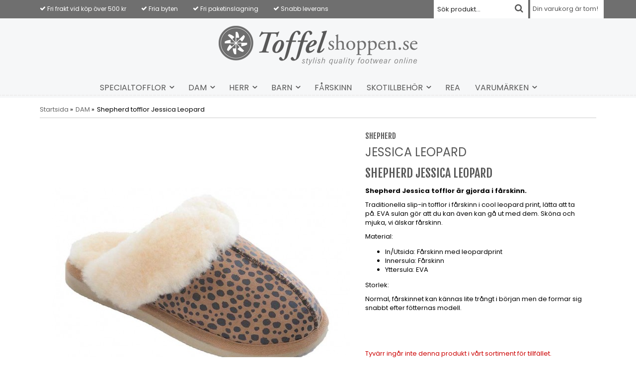

--- FILE ---
content_type: text/html; charset=UTF-8
request_url: https://toffelshoppen.se/dam/shepherd-tofflor-jessica-leopard/
body_size: 6221
content:
<!doctype html>
<html lang="sv">
<head>
	<meta http-equiv="X-UA-Compatible" content="IE=edge">
	<meta http-equiv="content-type" content="text/html; charset=utf-8">
	<meta http-equiv="content-language" content="sv">

	<title>JESSICA leopard - DAM - Toffelshoppen.se</title>

	<meta name="description" content="Shepherd Jessica Leopard

Shepherd Jessica tofflor är gjorda i fårskinn.

Traditionella slip-in tofflor i fårskinn i cool leopard print, lätta att ta på. EVA sulan gör att du kan även kan gå ut med dem. Sköna och mjuka, vi älskar få">
	<meta name="keywords" content="Shepherd,dam,tofflor,bra sula,varma">
	<meta name="robots" content="index, follow">
	<!-- WIKINGGRUPPEN 6.4.0 -->
	<meta name="viewport" content="width=device-width, initial-scale=1, maximum-scale=1">
	<link type="text/css" href="/css/stilmall.css?1762399693" media="screen" rel="stylesheet">
	<link href="/css/responsive.css" rel="stylesheet">
	<link rel="stylesheet" href="/css/fonts/wgr-icons.css">
	<link href="https://fonts.googleapis.com/css?family=Fjalla+One|Poppins:400,600,700|Varela+Round" rel="stylesheet">
	<link rel="canonical" href="https://toffelshoppen.se/dam/shepherd-tofflor-jessica-leopard/">
<link rel="stylesheet" type="text/css" href="/js/jquery.fancybox/jquery.fancybox-1.3.1.css" media="screen">
	</head>
	<body itemscope itemtype="http://schema.org/WebPage"><div class="l-mobile-header"><button class="neutral-btn mini-menu"><i class="wgr-icon icon-list2"></i></button><a href="/"><img src="/design/logo_sv.png" class="mini-site-logo"></a><button class="neutral-btn mini-cart" onclick="goToURL('/checkout/')"><div class="mini-cart-inner"><i class="wgr-icon icon-cart"></i></div></button></div><div class="l-topbar">
	<div class="l-constrained">
		<div class="left">
			<ul><li><i class="wgr-icon icon-check icon-v-center"></i>&nbsp;Fri frakt vid&nbsp;k&ouml;p &ouml;ver 500 kr</li><li><i class="wgr-icon icon-check icon-v-center"></i>&nbsp;Fria byten</li><li><i class="wgr-icon icon-check icon-v-center"></i>&nbsp;Fri paketinslagning</li><li><i class="wgr-icon icon-check icon-v-center"></i>&nbsp;Snabb leverans</li></ul>		</div>
		<div id="topcart-holder">
					<div id="topcart-area">Din varukorg är tom!&nbsp;&nbsp;</div>
				  </div>
				  <div id="popcart"></div><form method="get" action="/search/" class="site-search input-highlight">
				<input type="hidden" name="lang" value="sv"><input type="search" value="Sök produkt..." name="q" class="site-search__input" onfocus="if (this.value=='Sök produkt...') this.value=''" onblur="if (this.value=='') this.value='Sök produkt...'"><button type="submit" class="neutral-btn site-search__btn"><i class="wgr-icon icon-search"></i></button>
		</form>	</div>
</div>
<div class="l-header" itemscope itemtype="http://schema.org/WPHeader">
	<a class="site-logo" href="/"><img src="/design/logo_sv.png"></a></div><div class="l-menubar clearfix">
			<ul class="site-nav nav-block" itemscope itemtype="http://schema.org/SiteNavigationElement"><li class="has-dropdown has-dropdown--mega"><a class="site-nav__item" href="/specialtofflor/" title="SPECIALTOFFLOR">SPECIALTOFFLOR<span class="wgr-icon icon-arrow-down5"></span></a><ul class="nav-block dropdown dropdown-mega"><div class="l-constrained"><li class=" dropdown-mega__colums"><a class="dropdown-mega__title dropdown-mega__item" href="/specialtofflor/specialtofflor-herr/" title="SPECIALTOFFLOR-HERR">SPECIALTOFFLOR-HERR</a></li><li class=" dropdown-mega__colums"><a class="dropdown-mega__title dropdown-mega__item" href="/specialtofflor/specialtofflor-dam/" title="SPECIALTOFFLOR DAM">SPECIALTOFFLOR DAM</a></li></div></ul></li><li class="has-dropdown has-dropdown--mega"><a class="site-nav__item" href="/dam/" title="DAM">DAM<span class="wgr-icon icon-arrow-down5"></span></a><ul class="nav-block dropdown dropdown-mega"><div class="l-constrained"><div class="category-wrapper"><li class=" dropdown-mega__colums"><a class="dropdown-mega__title dropdown-mega__item" href="/dam/farskinnstofflor/" title="FÅRSKINNSTOFFLOR">FÅRSKINNSTOFFLOR</a></li><li class=" dropdown-mega__colums"><a class="dropdown-mega__title dropdown-mega__item" href="/dam/boots/" title="BOOTS">BOOTS</a></li><li class=" dropdown-mega__colums"><a class="dropdown-mega__title dropdown-mega__item" href="/dam/ulltofflor/" title="ULLTOFFLOR">ULLTOFFLOR</a></li><li class=" dropdown-mega__colums"><a class="dropdown-mega__title dropdown-mega__item" href="/dam/vegansk-pals-tofflor/" title="VEGANSK PÄLS TOFFLOR">VEGANSK PÄLS TOFFLOR</a></li><li class=" dropdown-mega__colums"><a class="dropdown-mega__title dropdown-mega__item" href="/dam/ballerinas/" title="BALLERINAS">BALLERINAS</a></li><li class=" dropdown-mega__colums"><a class="dropdown-mega__title dropdown-mega__item" href="/dam/skinntofflor/" title="SKINNTOFFLOR">SKINNTOFFLOR</a></li><li class=" dropdown-mega__colums"><a class="dropdown-mega__title dropdown-mega__item" href="/dam/strumptofflor/" title="STRUMPTOFFLOR">STRUMPTOFFLOR</a></li><li class="has-dropdown has-dropdown--mega dropdown-mega__colums"><a class="dropdown-mega__title dropdown-mega__item" href="/dam/clogs/" title="CLOGS">CLOGS</a><ul class="nav-block"><li class=""><a class="dropdown-mega__item" href="/dam/clogs/urtagbar-innersula/" title="Urtagbar innersula">Urtagbar innersula</a></li></ul></li><li class="has-dropdown has-dropdown--mega dropdown-mega__colums"><a class="dropdown-mega__title dropdown-mega__item" href="/dam/sandaler/" title="SANDALER">SANDALER</a><ul class="nav-block"><li class=""><a class="dropdown-mega__item" href="/dam/sandaler/urtagbar-innersula/" title="Urtagbar innersula">Urtagbar innersula</a></li></ul></li><li class=" dropdown-mega__colums"><a class="dropdown-mega__title dropdown-mega__item" href="/dam/komfort-arbete/" title="KOMFORT &amp; ARBETE">KOMFORT & ARBETE</a></li><li class=" dropdown-mega__colums"><a class="dropdown-mega__title dropdown-mega__item" href="/dam/farskinnshandskar/" title="FÅRSKINNSHANDSKAR">FÅRSKINNSHANDSKAR</a></li></div><img src="/images/category/damtofflor.jpg"></ul></li><li class="has-dropdown has-dropdown--mega"><a class="site-nav__item" href="/herr/" title="HERR">HERR<span class="wgr-icon icon-arrow-down5"></span></a><ul class="nav-block dropdown dropdown-mega"><div class="l-constrained"><div class="category-wrapper"><li class=" dropdown-mega__colums"><a class="dropdown-mega__title dropdown-mega__item" href="/herr/farskinnstofflor/" title="FÅRSKINNSTOFFLOR">FÅRSKINNSTOFFLOR</a></li><li class=" dropdown-mega__colums"><a class="dropdown-mega__title dropdown-mega__item" href="/herr/ulltofflor/" title="ULLTOFFLOR">ULLTOFFLOR</a></li><li class=" dropdown-mega__colums"><a class="dropdown-mega__title dropdown-mega__item" href="/herr/farskinnshandskar/" title="FÅRSKINNSHANDSKAR">FÅRSKINNSHANDSKAR</a></li><li class=" dropdown-mega__colums"><a class="dropdown-mega__title dropdown-mega__item" href="/herr/strumptofflor/" title="STRUMPTOFFLOR">STRUMPTOFFLOR</a></li><li class=" dropdown-mega__colums"><a class="dropdown-mega__title dropdown-mega__item" href="/herr/skinntofflor/" title="SKINNTOFFLOR">SKINNTOFFLOR</a></li><li class=" dropdown-mega__colums"><a class="dropdown-mega__title dropdown-mega__item" href="/herr/komfort-arbete/" title="KOMFORT &amp; ARBETE">KOMFORT & ARBETE</a></li><li class="has-dropdown has-dropdown--mega dropdown-mega__colums"><a class="dropdown-mega__title dropdown-mega__item" href="/herr/sandaler/" title="SANDALER">SANDALER</a><ul class="nav-block"><li class=""><a class="dropdown-mega__item" href="/herr/sandaler/urtagbar-innersula/" title="Urtagbar innersula">Urtagbar innersula</a></li></ul></li><li class=" dropdown-mega__colums"><a class="dropdown-mega__title dropdown-mega__item" href="/herr/clogs/" title="CLOGS">CLOGS</a></li></div><img src="/images/category/herrtofflor-1.jpg"></ul></li><li class="has-dropdown has-dropdown--mega"><a class="site-nav__item" href="/barn/" title="BARN">BARN<span class="wgr-icon icon-arrow-down5"></span></a><ul class="nav-block dropdown dropdown-mega"><div class="l-constrained"><li class=" dropdown-mega__colums"><a class="dropdown-mega__title dropdown-mega__item" href="/barn/ulltofflor/" title="ULLTOFFLOR">ULLTOFFLOR</a></li><li class=" dropdown-mega__colums"><a class="dropdown-mega__title dropdown-mega__item" href="/barn/farskinnstofflor/" title="FÅRSKINNSTOFFLOR">FÅRSKINNSTOFFLOR</a></li><li class=" dropdown-mega__colums"><a class="dropdown-mega__title dropdown-mega__item" href="/barn/strumptofflor/" title="STRUMPTOFFLOR">STRUMPTOFFLOR</a></li><li class=" dropdown-mega__colums"><a class="dropdown-mega__title dropdown-mega__item" href="/barn/baby/" title="BABY">BABY</a></li></div></ul></li><li class=""><a class="site-nav__item" href="/farskinn/" title="FÅRSKINN">FÅRSKINN</a></li><li class="has-dropdown has-dropdown--mega"><a class="site-nav__item" href="/skotillbehor/" title="SKOTILLBEHÖR">SKOTILLBEHÖR<span class="wgr-icon icon-arrow-down5"></span></a><ul class="nav-block dropdown dropdown-mega"><div class="l-constrained"><li class=" dropdown-mega__colums"><a class="dropdown-mega__title dropdown-mega__item" href="/skotillbehor/sulor/" title="SULOR">SULOR</a></li><li class=" dropdown-mega__colums"><a class="dropdown-mega__title dropdown-mega__item" href="/skotillbehor/skovard/" title="SKOVÅRD">SKOVÅRD</a></li></div></ul></li><li class=""><a class="site-nav__item" href="/rea/" title="REA">REA</a></li><li class="has-dropdown has-dropdown--mega"><a class="site-nav__item" href="/varumarken/" title="VARUMÄRKEN">VARUMÄRKEN<span class="wgr-icon icon-arrow-down5"></span></a><ul class="nav-block dropdown dropdown-mega"><div class="l-constrained"><div class="category-wrapper"><li class=" dropdown-mega__colums"><a class="dropdown-mega__title dropdown-mega__item" href="/varumarken/walk-in-the-city/" title="WALK in the city">WALK in the city</a></li><li class=" dropdown-mega__colums"><a class="dropdown-mega__title dropdown-mega__item" href="/varumarken/axelda/" title="AXELDA">AXELDA</a></li><li class=" dropdown-mega__colums"><a class="dropdown-mega__title dropdown-mega__item" href="/varumarken/batz/" title="BATZ">BATZ</a></li><li class=" dropdown-mega__colums"><a class="dropdown-mega__title dropdown-mega__item" href="/varumarken/birkenstock/" title="BIRKENSTOCK">BIRKENSTOCK</a></li><li class=" dropdown-mega__colums"><a class="dropdown-mega__title dropdown-mega__item" href="/varumarken/butterfly-twists/" title="BUTTERFLY TWISTS">BUTTERFLY TWISTS</a></li><li class=" dropdown-mega__colums"><a class="dropdown-mega__title dropdown-mega__item" href="/varumarken/cinnamon/" title="CINNAMON">CINNAMON</a></li><li class=" dropdown-mega__colums"><a class="dropdown-mega__title dropdown-mega__item" href="/varumarken/cocorose/" title="COCOROSE">COCOROSE</a></li><li class=" dropdown-mega__colums"><a class="dropdown-mega__title dropdown-mega__item" href="/varumarken/copenhagen-shoes/" title="COPENHAGEN SHOES">COPENHAGEN SHOES</a></li><li class=" dropdown-mega__colums"><a class="dropdown-mega__title dropdown-mega__item" href="/varumarken/falke/" title="FALKE">FALKE</a></li><li class=" dropdown-mega__colums"><a class="dropdown-mega__title dropdown-mega__item" href="/varumarken/fischer/" title="FISCHER">FISCHER</a></li><li class=" dropdown-mega__colums"><a class="dropdown-mega__title dropdown-mega__item" href="/varumarken/52-bones-sulor-inlagg/" title="52 BONES sulor/inlägg">52 BONES sulor/inlägg</a></li><li class=" dropdown-mega__colums"><a class="dropdown-mega__title dropdown-mega__item" href="/varumarken/giesswein/" title="GIESSWEIN">GIESSWEIN</a></li><li class=" dropdown-mega__colums"><a class="dropdown-mega__title dropdown-mega__item" href="/varumarken/glerups/" title="GLERUPS">GLERUPS</a></li><li class=" dropdown-mega__colums"><a class="dropdown-mega__title dropdown-mega__item" href="/varumarken/green-comfort/" title="GREEN COMFORT">GREEN COMFORT</a></li><li class=" dropdown-mega__colums"><a class="dropdown-mega__title dropdown-mega__item" href="/varumarken/hartjes/" title="HARTJES">HARTJES</a></li><li class=" dropdown-mega__colums"><a class="dropdown-mega__title dropdown-mega__item" href="/varumarken/hush-puppies/" title="HUSH PUPPIES">HUSH PUPPIES</a></li><li class=" dropdown-mega__colums"><a class="dropdown-mega__title dropdown-mega__item" href="/varumarken/living-kitzbuhel/" title="LIVING KITZBÜHEL">LIVING KITZBÜHEL</a></li><li class=" dropdown-mega__colums"><a class="dropdown-mega__title dropdown-mega__item" href="/varumarken/nick-cole/" title="NICK &amp; COLE">NICK & COLE</a></li><li class=" dropdown-mega__colums"><a class="dropdown-mega__title dropdown-mega__item" href="/varumarken/pedaq-sulor/" title="PEDAQ SULOR">PEDAQ SULOR</a></li><li class=" dropdown-mega__colums"><a class="dropdown-mega__title dropdown-mega__item" href="/varumarken/rock-spring/" title="ROCK SPRING">ROCK SPRING</a></li><li class=" dropdown-mega__colums"><a class="dropdown-mega__title dropdown-mega__item" href="/varumarken/rohde/" title="ROHDE">ROHDE</a></li><li class=" dropdown-mega__colums"><a class="dropdown-mega__title dropdown-mega__item" href="/varumarken/romika/" title="ROMIKA">ROMIKA</a></li><li class=" dropdown-mega__colums"><a class="dropdown-mega__title dropdown-mega__item" href="/varumarken/scholl/" title="SCHOLL">SCHOLL</a></li><li class=" dropdown-mega__colums"><a class="dropdown-mega__title dropdown-mega__item" href="/varumarken/shepherd/" title="SHEPHERD">SHEPHERD</a></li><li class=" dropdown-mega__colums"><a class="dropdown-mega__title dropdown-mega__item" href="/varumarken/springyard/" title="SPRINGYARD">SPRINGYARD</a></li><li class=" dropdown-mega__colums"><a class="dropdown-mega__title dropdown-mega__item" href="/varumarken/ugg/" title="UGG">UGG</a></li><li class=" dropdown-mega__colums"><a class="dropdown-mega__title dropdown-mega__item" href="/varumarken/ulle/" title="ULLE">ULLE</a></li><li class=" dropdown-mega__colums"><a class="dropdown-mega__title dropdown-mega__item" href="/varumarken/washgo/" title="WASH&#039;GO">WASH'GO</a></li></div><img src="/images/category/example.png"></ul></li></ul>
</div><div class="l-holder clearfix"><div class="l-content clearfix"><div class="l-main"><ol itemprop="breadcrumb" class="nav breadcrumbs">
		<li><a href="/">Startsida</a> &raquo;</li><li><a href="/dam/" title="DAM">DAM</a> &raquo;</li><li>Shepherd tofflor Jessica Leopard</li></ol><div class="l-inner" itemscope itemtype="http://schema.org/WebPageElement" itemprop="mainContentOfPage"><div itemprop="about" itemscope itemtype="http://schema.org/Product">
	<div class="l-product">
		<div class="l-product-col-1"><div id="currentBild" class="product-carousel"><a id="currentBildLink" href="https://toffelshoppen.se/dam/shepherd-tofflor-jessica-leopard/" title="Förstora bilden"><img src="/images/normal/shepherd-jessica-leopard.jpg" alt="Shepherd-leopard-beige-slip-in toffel-varm-kilklack-toffelshoppen" itemprop="image"></a></div><div class="product-thumbs"><a class="fancyBoxLink" rel="produktbilder" href="/images/zoom/shepherd-jessica-leopard.jpg"><img src="/images/list/shepherd-jessica-leopard.jpg" alt="Shepherd-leopard-beige-slip-in toffel-varm-kilklack-toffelshoppen" id="thumb0"></a> <a class="fancyBoxLink" rel="produktbilder" href="/images/zoom/shepherd-jessica-leopard-ovan.jpg"><img src="/images/list/shepherd-jessica-leopard-ovan.jpg" alt="Shepherd-leopard-beige-slip-in toffel-varm-kilklack-toffelshoppen" id="thumb1"></a> <a class="fancyBoxLink" rel="produktbilder" href="/images/zoom/shepherd-jessica-leopard-sula.jpg"><img src="/images/list/shepherd-jessica-leopard-sula.jpg" alt="Shepherd-leopard-beige-slip-in toffel-varm-kilklack" id="thumb2"></a> </div><div id="produktdata"></div></div>
	<div class="l-product-col-2">
		<h3 class="product-producer">Shepherd</h3>
		<h1 itemprop="name" class="product-title">JESSICA leopard</h1><div><h1>Shepherd Jessica Leopard</h1>

<p><strong>Shepherd Jessica tofflor &auml;r gjorda i f&aring;rskinn.</strong></p>

<p>Traditionella slip-in tofflor i f&aring;rskinn i cool leopard print, l&auml;tta att ta p&aring;. EVA sulan g&ouml;r att du kan &auml;ven kan g&aring; ut med dem. Sk&ouml;na och mjuka, vi &auml;lskar f&aring;rskinn.</p>

<p>Material:</p>

<ul>
	<li>In/Utsida: F&aring;rskinn med leopardprint</li>
	<li>Innersula: F&aring;rskinn</li>
	<li>Yttersula: EVA</li>
</ul>

<p>Storlek:</p>

<p>Normal, f&aring;rskinnet kan k&auml;nnas lite tr&aring;ngt i b&ouml;rjan men de formar sig snabbt efter f&ouml;tternas modell.</p>

<p>&nbsp;</p></div>
		<br><br>
		<span style="color:#cc0000;">Tyvärr ingår inte denna produkt i vårt sortiment för tillfället.</span>
		<br><br>
		<a href="/">Till butikens startsida &raquo;</a>
		<br><br>
		<a href="/sitemap/">Sitemap &raquo;</a></div></div>	<script>
	var addthis_config = {
		data_track_addressbar: false
	};
	</script>
	<script type="text/javascript" src="//s7.addthis.com/js/300/addthis_widget.js"></script>
	</div><script type="text/javascript">
var valAlternativSelects = new Array();valAlternativSelects.push('val223');var kombinationer = new Array(); var newComb;newComb = new Object;
				newComb.lagertyp = 2;
				newComb.lagret = 0;
				newComb.pris = 549;
				newComb.kampanjpris = 450;
				newComb.prislistapris = '';
				newComb.dbid = 1461;
				newComb.artno = 'Jess Leopard38';
				newComb.alternativ = new Array();newComb.alternativ.push(1234);newComb.alternativ.sort();kombinationer.push(newComb);
</script></div></div></div></div><div class="l-footer" itemscope itemtype="http://schema.org/WPFooter"><div class="footer-wrapper"><div class="l-footer-newsletter clearfix">
			<h3>Nyhetsbrev</h3>
			<p>Ta del av de senaste nyheterna och fina erbjudanden</p>
			<form action="/newsletter/" method="post"class="newsletter-form" id="footerNewsletterForm">
				<input type="text" name="epost" class="newsletter-form__input input-highlight" value="E-post..."
					onfocus="if (this.value=='E-post...') this.value=''"
					onblur="if (this.value=='') this.value='E-post...'"><a class="btn btn--primary newsletter-form__btn" href="#" onclick="return footerNewsletterFormSubmit()"><i class="wgr-icon icon-arrow-right5"></i></a>
			</form>
		</div><div class="l-footer-cols"><div class="l-footer-col-1"><h3>F&ouml;lj oss</h3>

<table cellpadding="1" cellspacing="2">
	<tbody>
		<tr>
			<td><a href="https://www.facebook.com/pages/Toffelshoppense/1409968372573921" style="text-decoration: none;" target="_blank"><img alt="" height="28" src="/userfiles/images/facebook-logo.png" width="28">&nbsp; Facebook</a></td>
		</tr>
		<tr>
			<td><a href="https://instagram.com/toffelshoppen" style="text-decoration: none;" target="_blank"><img alt="" height="30" src="/userfiles/images/instagram-logo.png" width="30">&nbsp; Instagram</a></td>
		</tr>
	</tbody>
</table>

<p>&nbsp;</p>
</div><div class="l-footer-col-2">
				<h3>Hjälp</h3>
				<ul class="listmenu listmenu-level-0" itemscope itemtype="http://schema.org/SiteNavigationElement"><li><a class="listmenu-level-0__item" href="/contact/" itemprop="url">Kontakt</a></li><li><a class="listmenu-level-0__item" href="/info/skotsel-av-dina-tofflor/" itemprop="url">Skötsel av dina tofflor</a></li><li><a class="listmenu-level-0__item" href="/info/storleksguide/" itemprop="url">Storleksguide</a></li><li><a class="listmenu-level-0__item" href="/info/vanliga-fragor/" itemprop="url">Vanliga frågor</a></li><li><a class="listmenu-level-0__item" href="/info/villkor/" itemprop="url">Villkor</a></li><li><a class="listmenu-level-0__item" href="/about-cookies/" itemprop="url">Om cookies</a></li></ul>
		</div><div class="l-footer-col-3">
				<h3>Toffelshoppen</h3>
				<ul class="listmenu listmenu-level-0" itemscope itemtype="http://schema.org/SiteNavigationElement"><li><a class="listmenu-level-0__item" href="/info/om-oss/" itemprop="url">Om oss</a></li><li><a class="listmenu-level-0__item" href="/info/om-tofflor/" itemprop="url">Om tofflor</a></li><li><a class="listmenu-level-0__item" href="/info/paketinslagning/" itemprop="url">Paketinslagning</a></li><li><a class="listmenu-level-0__item" href="/news/" itemprop="url">Nyheter</a></li></ul>
		</div>
	</div></div><div class="l-mobile-nav"><form method="get" action="/search/" class="site-search input-highlight">
        <input type="hidden" name="lang" value="sv"><input type="search" value="" name="q" class="site-search__input"><button type="submit" class="neutral-btn site-search__btn"><i class="wgr-icon icon-search"></i></button>
      </form><div class="mobile-module">
    	<h5 class="mobile-module__heading">Produkter</h5>
    	<ul class="mobile-listmenu mobile-listmenu-0" itemscope itemtype="http://schema.org/SiteNavigationElement"><ul class="mobile-listmenu mobile-listmenu-level-0"><li>
                    <a class=" listmenu-level-0__item" href="/specialtofflor/"
                    title="SPECIALTOFFLOR">SPECIALTOFFLOR<i class="menu-node js-menu-node wgr-icon icon-arrow-right5" data-arrows="icon-arrow-down5 icon-arrow-right5"></i></a><ul class="mobile-listmenu mobile-listmenu-level-1"><li>
                    <a class=" listmenu-level-1__item" href="/specialtofflor/specialtofflor-herr/"
                    title="SPECIALTOFFLOR-HERR">SPECIALTOFFLOR-HERR</a></li><li>
                    <a class=" listmenu-level-1__item" href="/specialtofflor/specialtofflor-dam/"
                    title="SPECIALTOFFLOR DAM">SPECIALTOFFLOR DAM</a></li></ul></li><li class="is-listmenu-opened">
                    <a class="selected listmenu-level-0__item" href="/dam/"
                    title="DAM">DAM<i class="menu-node js-menu-node wgr-icon icon-arrow-down5" data-arrows="icon-arrow-down5 icon-arrow-right5"></i></a><ul class="mobile-listmenu mobile-listmenu-level-1"><li>
                    <a class=" listmenu-level-1__item" href="/dam/farskinnstofflor/"
                    title="FÅRSKINNSTOFFLOR">FÅRSKINNSTOFFLOR</a></li><li>
                    <a class=" listmenu-level-1__item" href="/dam/boots/"
                    title="BOOTS">BOOTS</a></li><li>
                    <a class=" listmenu-level-1__item" href="/dam/ulltofflor/"
                    title="ULLTOFFLOR">ULLTOFFLOR</a></li><li>
                    <a class=" listmenu-level-1__item" href="/dam/vegansk-pals-tofflor/"
                    title="VEGANSK PÄLS TOFFLOR">VEGANSK PÄLS TOFFLOR</a></li><li>
                    <a class=" listmenu-level-1__item" href="/dam/ballerinas/"
                    title="BALLERINAS">BALLERINAS</a></li><li>
                    <a class=" listmenu-level-1__item" href="/dam/skinntofflor/"
                    title="SKINNTOFFLOR">SKINNTOFFLOR</a></li><li>
                    <a class=" listmenu-level-1__item" href="/dam/strumptofflor/"
                    title="STRUMPTOFFLOR">STRUMPTOFFLOR</a></li><li>
                    <a class=" listmenu-level-1__item" href="/dam/clogs/"
                    title="CLOGS">CLOGS<i class="menu-node js-menu-node wgr-icon icon-arrow-right5" data-arrows="icon-arrow-down5 icon-arrow-right5"></i></a><ul class="mobile-listmenu mobile-listmenu-level-2"><li>
                    <a class=" listmenu-level-2__item" href="/dam/clogs/urtagbar-innersula/"
                    title="Urtagbar innersula">Urtagbar innersula</a></li></ul></li><li>
                    <a class=" listmenu-level-1__item" href="/dam/sandaler/"
                    title="SANDALER">SANDALER<i class="menu-node js-menu-node wgr-icon icon-arrow-right5" data-arrows="icon-arrow-down5 icon-arrow-right5"></i></a><ul class="mobile-listmenu mobile-listmenu-level-2"><li>
                    <a class=" listmenu-level-2__item" href="/dam/sandaler/urtagbar-innersula/"
                    title="Urtagbar innersula">Urtagbar innersula</a></li></ul></li><li>
                    <a class=" listmenu-level-1__item" href="/dam/komfort-arbete/"
                    title="KOMFORT &amp; ARBETE">KOMFORT & ARBETE</a></li><li>
                    <a class=" listmenu-level-1__item" href="/dam/farskinnshandskar/"
                    title="FÅRSKINNSHANDSKAR">FÅRSKINNSHANDSKAR</a></li></ul></li><li>
                    <a class=" listmenu-level-0__item" href="/herr/"
                    title="HERR">HERR<i class="menu-node js-menu-node wgr-icon icon-arrow-right5" data-arrows="icon-arrow-down5 icon-arrow-right5"></i></a><ul class="mobile-listmenu mobile-listmenu-level-1"><li>
                    <a class=" listmenu-level-1__item" href="/herr/farskinnstofflor/"
                    title="FÅRSKINNSTOFFLOR">FÅRSKINNSTOFFLOR</a></li><li>
                    <a class=" listmenu-level-1__item" href="/herr/ulltofflor/"
                    title="ULLTOFFLOR">ULLTOFFLOR</a></li><li>
                    <a class=" listmenu-level-1__item" href="/herr/farskinnshandskar/"
                    title="FÅRSKINNSHANDSKAR">FÅRSKINNSHANDSKAR</a></li><li>
                    <a class=" listmenu-level-1__item" href="/herr/strumptofflor/"
                    title="STRUMPTOFFLOR">STRUMPTOFFLOR</a></li><li>
                    <a class=" listmenu-level-1__item" href="/herr/skinntofflor/"
                    title="SKINNTOFFLOR">SKINNTOFFLOR</a></li><li>
                    <a class=" listmenu-level-1__item" href="/herr/komfort-arbete/"
                    title="KOMFORT &amp; ARBETE">KOMFORT & ARBETE</a></li><li>
                    <a class=" listmenu-level-1__item" href="/herr/sandaler/"
                    title="SANDALER">SANDALER<i class="menu-node js-menu-node wgr-icon icon-arrow-right5" data-arrows="icon-arrow-down5 icon-arrow-right5"></i></a><ul class="mobile-listmenu mobile-listmenu-level-2"><li>
                    <a class=" listmenu-level-2__item" href="/herr/sandaler/urtagbar-innersula/"
                    title="Urtagbar innersula">Urtagbar innersula</a></li></ul></li><li>
                    <a class=" listmenu-level-1__item" href="/herr/clogs/"
                    title="CLOGS">CLOGS</a></li></ul></li><li>
                    <a class=" listmenu-level-0__item" href="/barn/"
                    title="BARN">BARN<i class="menu-node js-menu-node wgr-icon icon-arrow-right5" data-arrows="icon-arrow-down5 icon-arrow-right5"></i></a><ul class="mobile-listmenu mobile-listmenu-level-1"><li>
                    <a class=" listmenu-level-1__item" href="/barn/ulltofflor/"
                    title="ULLTOFFLOR">ULLTOFFLOR</a></li><li>
                    <a class=" listmenu-level-1__item" href="/barn/farskinnstofflor/"
                    title="FÅRSKINNSTOFFLOR">FÅRSKINNSTOFFLOR</a></li><li>
                    <a class=" listmenu-level-1__item" href="/barn/strumptofflor/"
                    title="STRUMPTOFFLOR">STRUMPTOFFLOR</a></li><li>
                    <a class=" listmenu-level-1__item" href="/barn/baby/"
                    title="BABY">BABY</a></li></ul></li><li>
                    <a class=" listmenu-level-0__item" href="/farskinn/"
                    title="FÅRSKINN">FÅRSKINN</a></li><li>
                    <a class=" listmenu-level-0__item" href="/skotillbehor/"
                    title="SKOTILLBEHÖR">SKOTILLBEHÖR<i class="menu-node js-menu-node wgr-icon icon-arrow-right5" data-arrows="icon-arrow-down5 icon-arrow-right5"></i></a><ul class="mobile-listmenu mobile-listmenu-level-1"><li>
                    <a class=" listmenu-level-1__item" href="/skotillbehor/sulor/"
                    title="SULOR">SULOR</a></li><li>
                    <a class=" listmenu-level-1__item" href="/skotillbehor/skovard/"
                    title="SKOVÅRD">SKOVÅRD</a></li></ul></li><li>
                    <a class=" listmenu-level-0__item" href="/rea/"
                    title="REA">REA</a></li><li>
                    <a class=" listmenu-level-0__item" href="/varumarken/"
                    title="VARUMÄRKEN">VARUMÄRKEN<i class="menu-node js-menu-node wgr-icon icon-arrow-right5" data-arrows="icon-arrow-down5 icon-arrow-right5"></i></a><ul class="mobile-listmenu mobile-listmenu-level-1"><li>
                    <a class=" listmenu-level-1__item" href="/varumarken/walk-in-the-city/"
                    title="WALK in the city">WALK in the city</a></li><li>
                    <a class=" listmenu-level-1__item" href="/varumarken/axelda/"
                    title="AXELDA">AXELDA</a></li><li>
                    <a class=" listmenu-level-1__item" href="/varumarken/batz/"
                    title="BATZ">BATZ</a></li><li>
                    <a class=" listmenu-level-1__item" href="/varumarken/birkenstock/"
                    title="BIRKENSTOCK">BIRKENSTOCK</a></li><li>
                    <a class=" listmenu-level-1__item" href="/varumarken/butterfly-twists/"
                    title="BUTTERFLY TWISTS">BUTTERFLY TWISTS</a></li><li>
                    <a class=" listmenu-level-1__item" href="/varumarken/cinnamon/"
                    title="CINNAMON">CINNAMON</a></li><li>
                    <a class=" listmenu-level-1__item" href="/varumarken/cocorose/"
                    title="COCOROSE">COCOROSE</a></li><li>
                    <a class=" listmenu-level-1__item" href="/varumarken/copenhagen-shoes/"
                    title="COPENHAGEN SHOES">COPENHAGEN SHOES</a></li><li>
                    <a class=" listmenu-level-1__item" href="/varumarken/falke/"
                    title="FALKE">FALKE</a></li><li>
                    <a class=" listmenu-level-1__item" href="/varumarken/fischer/"
                    title="FISCHER">FISCHER</a></li><li>
                    <a class=" listmenu-level-1__item" href="/varumarken/52-bones-sulor-inlagg/"
                    title="52 BONES sulor/inlägg">52 BONES sulor/inlägg</a></li><li>
                    <a class=" listmenu-level-1__item" href="/varumarken/giesswein/"
                    title="GIESSWEIN">GIESSWEIN</a></li><li>
                    <a class=" listmenu-level-1__item" href="/varumarken/glerups/"
                    title="GLERUPS">GLERUPS</a></li><li>
                    <a class=" listmenu-level-1__item" href="/varumarken/green-comfort/"
                    title="GREEN COMFORT">GREEN COMFORT</a></li><li>
                    <a class=" listmenu-level-1__item" href="/varumarken/hartjes/"
                    title="HARTJES">HARTJES</a></li><li>
                    <a class=" listmenu-level-1__item" href="/varumarken/hush-puppies/"
                    title="HUSH PUPPIES">HUSH PUPPIES</a></li><li>
                    <a class=" listmenu-level-1__item" href="/varumarken/living-kitzbuhel/"
                    title="LIVING KITZBÜHEL">LIVING KITZBÜHEL</a></li><li>
                    <a class=" listmenu-level-1__item" href="/varumarken/nick-cole/"
                    title="NICK &amp; COLE">NICK & COLE</a></li><li>
                    <a class=" listmenu-level-1__item" href="/varumarken/pedaq-sulor/"
                    title="PEDAQ SULOR">PEDAQ SULOR</a></li><li>
                    <a class=" listmenu-level-1__item" href="/varumarken/rock-spring/"
                    title="ROCK SPRING">ROCK SPRING</a></li><li>
                    <a class=" listmenu-level-1__item" href="/varumarken/rohde/"
                    title="ROHDE">ROHDE</a></li><li>
                    <a class=" listmenu-level-1__item" href="/varumarken/romika/"
                    title="ROMIKA">ROMIKA</a></li><li>
                    <a class=" listmenu-level-1__item" href="/varumarken/scholl/"
                    title="SCHOLL">SCHOLL</a></li><li>
                    <a class=" listmenu-level-1__item" href="/varumarken/shepherd/"
                    title="SHEPHERD">SHEPHERD</a></li><li>
                    <a class=" listmenu-level-1__item" href="/varumarken/springyard/"
                    title="SPRINGYARD">SPRINGYARD</a></li><li>
                    <a class=" listmenu-level-1__item" href="/varumarken/ugg/"
                    title="UGG">UGG</a></li><li>
                    <a class=" listmenu-level-1__item" href="/varumarken/ulle/"
                    title="ULLE">ULLE</a></li><li>
                    <a class=" listmenu-level-1__item" href="/varumarken/washgo/"
                    title="WASH&#039;GO">WASH'GO</a></li></ul></li></ul><li>
                        <a class="" href="/campaigns/" itemprop="url">Kampanjer</a>
                        <div class="menu-node"></div>
                    </li><li>
                <a class="" href="/sitemap/" title="Sitemap" itemprop="url">Sitemap</a>
                <div class="menu-node"></div>
            </li>

        </ul></div><div class="mobile-module">
		<h5 class="mobile-module__heading">Övrigt</h5>
		<ul class="mobile-listmenu mobile-listmenu-0" itemscope itemtype="http://schema.org/SiteNavigationElement"><li><a class="listmenu-level-0__item" href="/contact/" itemprop="url">Kontakt</a></li><li><a class="listmenu-level-0__item" href="/info/skotsel-av-dina-tofflor/" itemprop="url">Skötsel av dina tofflor</a></li><li><a class="listmenu-level-0__item" href="/info/storleksguide/" itemprop="url">Storleksguide</a></li><li><a class="listmenu-level-0__item" href="/info/vanliga-fragor/" itemprop="url">Vanliga frågor</a></li><li><a class="listmenu-level-0__item" href="/info/villkor/" itemprop="url">Villkor</a></li><li><a class="listmenu-level-0__item" href="/about-cookies/" itemprop="url">Om cookies</a></li></ul>
    </div><div class="mobile-module">
		<h5 class="mobile-module__heading">Övrigt</h5>
		<ul class="mobile-listmenu mobile-listmenu-0" itemscope itemtype="http://schema.org/SiteNavigationElement"><li><a class="listmenu-level-0__item" href="/info/om-oss/" itemprop="url">Om oss</a></li><li><a class="listmenu-level-0__item" href="/info/om-tofflor/" itemprop="url">Om tofflor</a></li><li><a class="listmenu-level-0__item" href="/info/paketinslagning/" itemprop="url">Paketinslagning</a></li><li><a class="listmenu-level-0__item" href="/news/" itemprop="url">Nyheter</a></li></ul>
    </div></div><div class="l-footer-payment"><img class="payment-logo payment-logo--list payment-logo--klarna" alt="Klarna" src="https://cdn.klarna.com/1.0/shared/image/generic/badge/sv_se/checkout/long-blue.png?width=400&eid=45517"><img class="payment-logo payment-logo--list" alt="PayPal" src="/design/paypal.png"><div></div></div><div id="driftproduktion" class="wgr-production">Drift & produktion:<br>
	<a href="http://www.wikinggruppen.com/" title="E-handel via Wikinggruppen" target="_blank">Wikinggruppen</a>
</div></div><div class="fader"></div>
<form id="korgparams" action="/">
	<input type="hidden" name="sprakkod" value="sv">
	<input type="hidden" name="visaexklmoms" value="0">
	<input type="hidden" name="currencymult" value="1">
	<input type="hidden" name="currencyprintformat" value="%1,%2 kr">
	<input type="hidden" name="cartCountryID" value="1">
	<input type="hidden" name="prisersparadeexklmoms" value="0">
	<input type="hidden" name="animprod" value="1">
</form>
<script type="text/javascript" src="/js/phrases/sv.js"></script>
<script type="text/javascript" src="/js/jquery-1.8.3.min.js"></script>
<script type="text/javascript" src="/js/js_main.js?1762399693"></script>
<script type="text/javascript" src="/js/js_responsive.js?1762399693"></script><script type="text/javascript">
				var externalScripts = [{"src":"","inline":"var _gaq = _gaq || [];\n\t\t\t_gaq.push(['_setAccount', 'UA-45969146-1']);\n\t\t\t_gaq.push(['_trackPageview']);(function() {\n\t\t\t\tvar ga = document.createElement('script');\n\t\t\t\tga.type = 'text\/javascript'; ga.async = true;\n\t\t\t\tga.src = ('https:' == document.location.protocol ? 'https:\/\/ssl' : 'http:\/\/www') + '.google-analytics.com\/ga.js';\n\t\t\t\tvar s = document.getElementsByTagName('script')[0]; s.parentNode.insertBefore(ga, s);\n\t\t\t  })();"},{"src":"","inline":"var sc_project=9260858; \r\nvar sc_invisible=1; \r\nvar sc_security=\"85bcfb9b\"; \r\nvar scJsHost = ((\"https:\" == document.location.protocol) ?\r\n\"https:\/\/secure.\" : \"http:\/\/www.\");\r\ndocument.write(\"<sc\"+\"ript type='text\/javascript' src='\" +\r\nscJsHost+\r\n\"statcounter.com\/counter\/counter.js'><\/\"+\"script>\");"}];
				</script>
						<!-- Segment Pixel - ALLPAGES_REM - DO NOT MODIFY -->
						<img src="https://secure.adnxs.com/seg?add=9550921&t=2" width="1" height="1">
						<!-- End of Segment Pixel --><script type="text/javascript" src="/js/js_visaprod.js"></script>
	<script type="text/javascript" charset="UTF-8" src="/js/jquery.fancybox/jquery.fancybox-1.3.1.pack.js"></script>
	<script defer src="https://static.cloudflareinsights.com/beacon.min.js/vcd15cbe7772f49c399c6a5babf22c1241717689176015" integrity="sha512-ZpsOmlRQV6y907TI0dKBHq9Md29nnaEIPlkf84rnaERnq6zvWvPUqr2ft8M1aS28oN72PdrCzSjY4U6VaAw1EQ==" data-cf-beacon='{"version":"2024.11.0","token":"ac7f76a23df84c569dda65234244f816","r":1,"server_timing":{"name":{"cfCacheStatus":true,"cfEdge":true,"cfExtPri":true,"cfL4":true,"cfOrigin":true,"cfSpeedBrain":true},"location_startswith":null}}' crossorigin="anonymous"></script>
</body></html>

--- FILE ---
content_type: text/css
request_url: https://toffelshoppen.se/css/stilmall.css?1762399693
body_size: 6159
content:
/* ==========================================================================
   Base
   ========================================================================== */
b,
strong {
    font-weight: bold;
}
hr {
    height: 0;
    -moz-box-sizing: content-box;
    	 box-sizing: content-box;
}
img {
    border: 0;
    -ms-interpolation-mode: bicubic;
    vertical-align: middle;
}
button,
input,
select,
textarea {
    font-size: 100%;
    margin: 0;
    vertical-align: baseline;
    *vertical-align: middle;
}
button,
input {
    line-height: normal;
}
button,
select {
    text-transform: none;
}
button,
html input[type="button"],
input[type="reset"],
input[type="submit"] {
    -webkit-appearance: button;
    cursor: pointer;
    *overflow: visible;
}
button[disabled],
html input[disabled] {
    cursor: default;
}
input[type="checkbox"],
input[type="radio"] {
    box-sizing: border-box;
    padding: 0;
    *height: 13px;
    *width: 13px;
}
input[type="search"] {
    -webkit-appearance: textfield;
    -webkit-box-sizing: content-box;
       -moz-box-sizing: content-box;
    		box-sizing: content-box;
}
input[type="search"]::-webkit-search-cancel-button,
input[type="search"]::-webkit-search-decoration {
    -webkit-appearance: none;
}
button::-moz-focus-inner,
input::-moz-focus-inner {
    border: 0;
    padding: 0;
}
textarea {
    overflow: auto;
    vertical-align: top;
}
/***** Begin here *****/
html {
	line-height: 1.4;
}
body {
    margin: 0;
    background: #fff;
}
body.view-home {
    background: #fafafa;
}
html,
button,
input,
select,
textarea {
    font-family: 'Poppins', sans-serif;
    font-size: 13px;
}
select {
	font-size: 10px;
}
h1, h2, h3, h4, h5, h6 {
	margin-top: 0;
	margin-bottom: 10px;
	font-family: 'Fjalla One', sans-serif;
	font-weight: normal;

	color: #585858;
	text-transform: uppercase;
}
h1 {
	font-size: 24px;
}
h2 {
    font-size: 20px;
}
h3 {
    font-size: 17px;
}
h4 {
    font-size: 14px;
}
h5 {
    font-size: 12px;
}
h6 {
    font-size: 10px;
}
.litenrubrik {
	font-size: 13px;
	color: #666;
}
p {
	margin: 0 0 10px;
}
a {
	color: #666;
	text-decoration: none;
}
a:hover {
	text-decoration: underline;
}
input,
textarea {
	padding: 6px 7px;
	border: 1px solid #c2c2c2;
	color: #222;
   	-webkit-box-sizing: border-box; /* Safari/Chrome, other WebKit */
       -moz-box-sizing: border-box; /* Firefox, other Gecko */
    		box-sizing: border-box; /* Opera/IE 8+ */
}
input:focus,
textarea:focus {
	border: 1px solid #b2b2b2;
	outline: none;
}
input[type="checkbox"],
input[type="radio"] {
	width: auto;
	height: auto;
	margin: 0;
	padding: 0;
	border: none;
	background-color: transparent;
	line-height: normal;
	cursor: pointer;
}
hr {
    display: block;
    height: 1px;
    margin: 15px 0;
    padding: 0;
    border: 0;
    border-top: 1px solid #cfcfcf;
}

img {
    max-width: 100%;
    height: auto !important;
}

/* Clean button */
.neutral-btn {
    padding: 0;

    border-style: none;
    background-color: transparent;
    outline: none;

   -webkit-appearance: none;
      -moz-appearance: none;
           appearance: none;
}

.view-newsletter ul {
	margin: 0;
}

/* ==========================================================================
   Grid
   ========================================================================== */

/* Grid styles */
.grid {
    margin-left: -2%;
    -webkit-box-sizing: border-box;
       -moz-box-sizing: border-box;
            box-sizing: border-box;
}
.grid-item-1-2 .grid {
    margin-left: -4%;
}
.grid-item-2-3 .grid {
    margin-left: -4%;
}
.grid-item-1-3 .grid {
    margin-left: -6%;
}
.grid-item-1-4 .grid {
    margin-left: -8%;
}

.grid .grid .grid-content > p,
.grid .grid .grid-content > h2 {
    margin-bottom: 0;
}

.grid:before,
.grid:after {
    content: "";
    display: table;
}
.grid:after {
    clear: both;
}

.grid-item {
    display: inline-block;
    padding-left: 2%;
    margin-bottom: 2%;

    vertical-align: top;
    -webkit-box-sizing: border-box;
       -moz-box-sizing: border-box;
            box-sizing: border-box;
}
.grid-item-1-2 .grid-item {
    padding-left: 4%;
    margin-bottom: 4%;
}
.grid-item-2-3 .grid-item {
    padding-left: 4%;
    margin-bottom: 4%;
}
.grid-item-1-3 .grid-item {
    padding-left: 6%;
    margin-bottom: 6%;
}
.grid-item-1-4 .grid-item {
    padding-left: 8%;
    margin-bottom: 8%;
}

.grid--middle .grid-item {
    vertical-align: middle;
}

.grid-item-1-2 {
    width: 50%;
}
.grid-item-1-3 {
    width: 33.33%;
}
.grid-item-2-3 {
    width: 66.66%;
}
.grid-item-1-4 {
    width: 25%;
}

.grid-item-1-6 {
    width: 16.66%;
}

/* ==========================================================================
   Layuot
   ========================================================================== */
.l-holder {
	position: relative;
	max-width: 1150px;
	margin: 15px auto;
	border-radius: 5px;
}

.l-constrained {
	position: relative;
	max-width: 1150px;
	margin-left: auto;
	margin-right: auto;
}

.l-topbar {
	height: 37px;
	background: #6f6f6f;

	color: #fff;
	line-height: 36px;
}
.l-topbar ul {
	padding: 0;
	margin: 0;
}
.l-topbar li {
	display: inline-block;
	padding: 0 15px;
	font-size: 12px;
}

.l-header {
	position: relative;

	padding: 15px 15px 25px;

	background: #f6f7f8;
	text-align: center;
}
.l-menubar {
	position: relative;
	z-index: 10;

	min-height: 41px;

	background: #f6f7f8 url(../design/menubar_bg.png) bottom repeat-x;
	text-align: center;
}
.is-menubar-sticky {
	position: fixed;
	top: 0;
	left: 0;
	right: 0;
	width: 100%;
	z-index: 10;

	margin-left: auto;
	margin-right: auto;
}
.l-content {
	margin-right: 15px;
	margin-bottom: 15px;
	margin-left: 15px;
}
.l-main {
	overflow: hidden;
}
.l-inner {
	margin-top: 25px;
	margin-left: 25px;
	margin-right: 25px;
}
.view-home .l-inner {
	margin: 0 10px;
}
.view-checkout .l-inner {
	margin-left: 20px;
	margin-right: 20px;
}
.l-sidebar,
.l-sidebar-primary {
	width: 165px;
	float: right;
}
.l-sidebar {
	margin-left: 15px;
}
.l-sidebar-primary {
	margin-right: 15px;
	float: left;
}

.footer-wrapper {
	max-width: 1150px;
	margin: 0 auto;
}
.l-footer {
	padding: 15px;
	overflow: hidden;

	background: #f6f7f8;
}
.l-footer h3 {
	font-size: 24px;
	font-weight: 100;
}
.l-footer-newsletter {
	max-width: 500px;
	width: 100%;
	margin: 30px auto 60px;
	text-align: center;
}
.l-footer-newsletter h3 {
	font-size: 36px;
}
.l-footer-cols {
	max-width: 800px;
	padding: 15px;
	margin: 0 auto;
	text-align: center;
}
.l-footer-cols > div {
	display: inline-block;
	text-align: left;
}
.l-footer-col-1 {
	float: left;
}
.l-footer-col-3 {
	float: right
}
.l-footer-payment {
	margin: 20px 0;
	text-align: center;
}

.l-product {
	overflow: hidden;
}
.l-product-col-1 {
	width: 600px;
	margin-right: 30px;
	float: left;
}
.l-product-col-2 {
	overflow: hidden; /* Overflow hidden layout */
}
/* ==========================================================================
   Helpers
   ========================================================================== */
/* Clear floated elements */
.clearfix:before,
.clearfix:after {
	content: "";
	display: table;
}
.clearfix:after {
	clear: both;
}
.clearfix {
	*zoom: 1;
}
/* Media Object  */
.media {
	margin-top: 15px;
	margin-bottom: 15px;
}
.media,
.media-body {
	overflow: hidden;
}
.media-img {
	margin-right: 15px;
	float: left;
}
.media-img img {
	display: block;
}
/* List in horizontal mode  */
.nav,
.nav-float {
	margin: 0;
	padding: 0;
	list-style: none;
}
.nav > li,
.nav > li > a {
	display: inline-block;
	*display: inline;
	zoom: 1;
}
.nav-tick li {
	margin-right: 10px;
}
.nav-tick {
	margin-bottom: 10px;
}
.nav-float > li {
	float: left;
}
.nav-float > li > a {
	display: block;
}
/* Clean list */
.block-list {
	margin: 0;
	padding: 0;
	list-style: none;
}
.list-info dd {
	margin: 0 0 15px;
}
.flush {
	margin: 0 !important;
}
.wipe {
	padding: 0 !important;
}
.left {
	float: left;
}
.right {
	float: right;
}
.center {
	text-align: center;
}
.muted {
	color: #999;
}
.brand {
	color: #0000;
}
/* ==========================================================================
   Modules
   ========================================================================== */
/*.fader {
	position: absolute;
	top: 0;

	width: 100%;
}*/
.breadcrumbs {
	padding-bottom: 7px;
	border-bottom: 1px solid #ccc;
}
.breadcrumbs > li {
	margin-right: 5px;
}


.filter-form {
	padding: 10px;
	background: #f6f7f8;
}

.filter-section {
	margin-bottom: 15px;
}
.filter-section > li {
	margin-right: 10px;
}
.filter-section > li > * {
	vertical-align: middle;
}
/* Used at ex: .filter-section and .rewies  */
.highlight-bar {
	padding: 7px 10px;
	border: 1px solid #e1e1e1;
	background: #fff url(../design/highlight_bar_bg.png) repeat-x bottom;
}
.startpage-bar {
	padding: 5px 10px;
	color: #585858;
	font-size: 20px;
	text-align: center
}
.input-highlight {
	background: #fff;
}
.input-highlight:focus {
	border: 1px solid #dcdcdc;
}
.input-highlight--full {
	width: 100%;
	margin-bottom: 5px;
}
.site-logo {
	display: inline-block;
}
.site-banner {
	position: absolute;
	top: 0px;
	right: 0px;
}
.vat-selector {
	position: absolute;
	bottom: 0;
	right: 0;
}
/* Main navigation section */
.site-nav {
	display: inline-block;
	text-align: center;
}
.site-nav > li {
	display: inline-block;
}
.site-nav__item {
	padding: 0 15px;

    color: #585858;
	font-size: 16px;
	font-weight: 400;
	line-height: 41px;
	text-transform: uppercase;
}
.site-nav__icon {
	margin-top: -3px; /* Fix for align middle */
}

.nav-block {
    margin: 0;
    padding: 0;
    list-style: none;
}
.nav-block > li > a,
.nav-block div > li > a {
    display: block;
}

/* Dropdown - Barebone */
.dropdown {
    position: absolute;
    right: 0;
    left: 0 !important;

	text-align: left;
    display: none; /* Hide dropdown */
}
li:hover > .dropdown {
    display: block; /* Show dropdown */
}
.has-dropdown a {
    position: relative;
    padding-right: 30px;
}
.has-dropdown .wgr-icon {
    position: absolute;
    top: 0;
    right: 10px;
    bottom: 0;

    margin: auto;
    height: 18px; /* Same as text-size */
}

/* Mega dropdown - Styling */
.dropdown-mega {
    padding: 20px;
    border-top: 2px solid #585858;
    border-bottom: 2px solid #585858;

    background: #fff;
    box-shadow: 0 3px 5px rgba(0,0,0,.1);
}
.dropdown-mega__colums {
    display: inline-block;
    min-width: 180px;
    margin-right: 20px;

    vertical-align: top;
}
.dropdown-mega__colums:last-child {
    margin-right: 0;
}
.dropdown-mega__item {
    padding-top: 2px;
    padding-bottom: 2px;
    padding-left: 20px;
}
.dropdown-mega__title {
    padding-bottom: 3px;
    padding-left: 2px;
    margin-bottom: 7px;

    border-bottom: 1px solid #eee;

    font-size: 13px;
}
.has-dropdown--mega > .dropdown-mega__title {
    margin-bottom: 3px;
}
.has-dropdown--mega.dropdown-mega__colums {
    margin-bottom: 7px;
    font-size: 12px;
}

.dropdown .category-wrapper,
.dropdown img {
	display: inline-block;
	vertical-align: middle;
}
.dropdown .category-wrapper {
	width: 75%;
}
.dropdown img {
	width: 25%;
	-webkit-box-shadow: 0 5px 10px #ccc;
    -moz-box-shadow: 0 5px 10px #ccc;
    box-shadow: 0 5px 10px #ccc;
}

/* Languages section */
.lang-changer select {
	vertical-align: middle;
}
/* Primary search section */
.site-search {
	position: relative;

	float: right;
	width: 190px;
	height: 37px;

	overflow: hidden;
}
.site-search__input {
	position: absolute;
	top: 0;
	bottom: 0;
	left: 0;

	height: 35px;
	width: 80%;
	padding: 0;
	padding-left: 7px;
	margin: auto;
	border: none;
	background: none;
}
.site-search__input:focus {
	border: none;
}
.site-search__btn {
	position: absolute;
	top: 0;
	right: 0;
	bottom: 0;

	width: 20%;
	height: 35px;
	margin: auto;
	border: none;
}
.site-search__btn i {
	font-size: 18px;
	color: #585858;
}
/* Block section */
.module {
	margin-bottom: 15px;
}
.module__heading {
	margin: 0;
	padding: 8px 0px;
	border-radius: 4px 4px 0 0;

	font-weight:100;

	font-size:16px;
	color: #585858;
	text-transform: uppercase;
}
.module__body {
}
/* Secondary navigation */
.listmenu {
	padding: 0;
	margin: 0;
	list-style: none;
	padding-left: 10px;
}
.listmenu li {
}
.listmenu a {
	position: relative;
	display: block;
	color: #585858;
}
.listmenu .selected {
	font-weight: bold;
	color: #585858;
	font-size:14px;
}
.listmenu-level-0 {
	padding-left: 0;
}
.listmenu-level-0:last-child {
	margin-bottom: -1px; /* Fix for double-border */
}
.listmenu-level-0__item {
	padding-top: 6px;
	padding-bottom: 6px;
}
.listmenu-level-1 {
	padding-top: 4px;
	padding-bottom: 4px;
	padding-left: 15px;
}
.listmenu-level-1 a {
	padding-top: 4px;
	padding-bottom: 4px;

	font-size:14px;
}

.list-selection-holder {
    display: inline-block;
    vertical-align: top;
    width: 49%;
}
.list-selection-holder:first-of-type {
    margin-right: 2%;
}
.list-selection-holder select {
    width: 100%;
}
.listSelection {
	position: relative;

	padding: 10px;
	border: 1px solid #e9e9e9;
	background: #fff;

	font-weight: bold;
    line-height: 0.9;
	cursor: pointer;
	text-align: center;
}
.listSelection:hover {
	border: 1px solid #ccc;
}
.listSelectionContent {
	display: inline-block;
    vertical-align: top;
    width: 48%;
	margin-right: 1%;
	padding: 1px 2px 0 2px;
}
.listSelectionContent input {
	float: left;
	margin: 3px 5px 0 0;
}
.listSelectionUrval {
	padding: 5px;
}
/* Toggle menu */
li .listmenu {
    display: none;
}
.is-listmenu-opened > .listmenu {
    display: block;
}
.menu-node {
    position: absolute;
    top: 0;
    right: 0;
    bottom: 0;

    margin: auto;
    width: 15px;
    height: 12px; /* Same as font-size */

    font-size: 12px;
    color: #693;
}
.maincategory__item {
	padding: 3px;
	border: 1px solid red;
}
.maincategory .selected {
	font-weight: bold;
}


/* Grid for product-items and category-items */
/* Sub-modules: .grid-gallery--products and .grid-gallery--categories */
.grid-gallery,
.list-gallery {
	margin: 0;
	padding: 0;
	list-style: none;
}
.grid-gallery {
	margin-left: -2%;
}
.grid-gallery > li {
	display: inline-block;
	*display: inline;
	width: 23%;
	margin-left: 2%;
	margin-bottom: 2%;
	padding: 8px;
	background: #fff;
	vertical-align: top;
	cursor: pointer;
	zoom: 1;
	box-sizing: border-box;
}
.view-home .grid-gallery > li {
	width: 23%;
}
.list-gallery > li {
	margin-bottom: 15px;
}
.list-gallery > li:last-child {
	margin-bottom: 0;
}
/* Product-item and Category-item Style */
.product-item {
	text-align: center;
}
.product-item__img {
	position: relative;
	height: 235px;
	margin-bottom: 5px;
}
.product-item__img img {
	position: absolute;
	top: 0;
	left: 0;
	right: 0;
	bottom: 0;
	margin: auto;
}
.product-item__brand {
	margin-bottom: 5px;
	font-size: 15px;
}
.product-item__heading {
	overflow: hidden; /* clip text */
	height: 44px;
	margin-bottom: 10px;

	font-size: 15px;
	font-weight: 400;
	font-family: 'Poppins', sans-serif;
}
.product-item .price {
	font-size: 15px;
}
.product-item__buttons {
	margin-top: 5px;

	float: right;

	display: none;
}
.category-item {
	text-align: center;
}
.category-item__img {
	height: 135px;
	margin-bottom: 10px;
	line-height: 135px;
}
.category-item__heading {
	overflow: hidden;
	white-space: nowrap;
}
.category-item__heading a {
	text-decoration: none;
}
/* Product section */
.product-carousel {
	height: 600px;
	margin-bottom: 15px;
	line-height: 600px;
	text-align: center;

	background-color: white;
}
.product-thumbs {
	margin-bottom: 15px;
	font-size: 0; /* Fix: Removes whitespace */
}
.product-thumbs img {
	height: 50px;
	margin-top: 5px;
	margin-right: 5px;
	cursor: pointer;
}
.product-producer {
	font-size: 16px;
	margin-bottom: 5px;
}
.product-title {
	font-family: 'Poppins', 'Fjalla One', sans-serif;
}

.product-options {
	display: inline-table;
	vertical-align: middle;
}
.product-option-spacing:first-child {
	padding-left: 15px;
	padding-right: 15px;


	background: #585858;
	color: #fff;

    vertical-align: middle;
    line-height: normal;
}
.product-option-spacing select {
    height: 45px;
    padding: 0 20px;

	font-size: 16px;
}
.product-quantity {
	width: 30px;
	border: 1px solid #CCC;
	border-radius: 3px;
	font-weight: bold;
	text-align: center;
}
.product-custom-fields {
	margin-left: 5px;
	margin-top: 10px;
}
.product-price-field {
	margin-top: 15px;
	margin-bottom: 15px;
}
.product-price-field .price {
	font-size: 21px;
	font-weight: 700;
}
.product-stock {
	display: inline-block;
	margin-left: 10px;
	vertical-align: middle;
}
.product-stock-item {
	display: none; /* Show them with js */
}
.product-stock-item__text {
	vertical-align: middle;
}

/* Category section*/
.category-title {
	text-align: center;
}
.category-description {
	margin: 10px 0 30px;
	text-align: center;
}

/* News-page section */
.news-item .media-img {
	width: 100px;
	min-height: 1px; /* Fix for collapsing width if .media-img is empty */
}
.news-item__date {
	font-style: italic;
	color: #999;
}

/* Footer newsletter form */
.newsletter-form {
	width: 100%;
}
.newsletter-form__input {
	width: 85%;
	height: 45px;
    padding: 5px 10px;

    border: 0;
	border-radius: 4px 0 0 4px;
}
.btn.newsletter-form__btn {
	width: 13%;
	height: 35px;
    padding: 5px 1%;
	border-radius: 0 4px 4px 0;

    font-size: 35px;
    line-height: 35px;
    vertical-align: top;
}

/* Button section */
.btn {
	display: inline-block;
	padding: 6px 7px;
	border: none;
	border-radius: 3px;
	background: #c7c6c6;
	font-size: 14px;
	font-weight: 100;
	color: #fff;
	line-height: 13px;
	cursor: pointer;
}
.btn:hover {
	text-decoration: none;
	opacity: 0.8;
}
.btn--primary {
	background: #585858;
	color: #fff;
}
.btn--primary--large {
	padding: 11px 14px;
	background: #585858;
	font-size: 20px;
}

.visaprodBuyButton,
.visaprodWishlistButton {
	display: block;
	padding: 10px;
	margin: 1px;

	font-family: 'Fjalla One', 'Poppins', sans-serif;
	font-size: 16px;
	text-align: center;
	text-transform: uppercase;
}

/* Alert-box section */
.alert {
	padding: 8px;
	margin-bottom: 15px;
	border: 1px solid #97c1da;
	border-radius: 3px;
	background-color: #d8ebf8;
	background-image: -webkit-linear-gradient(#d8ebf8, #d0e3ef);
	background-image: 	 -moz-linear-gradient(#d8ebf8, #d0e3ef);
	background-image: 		  linear-gradient(#d8ebf8, #d0e3ef);
	box-shadow: 0 1px 3px rgba(0,0,0,0.1);
	text-shadow: 0 1px 0 rgba(255,255,255,0.7);
	color: #264c72;
}
.alert--success {
	border-color: #b6d79a;
	background-color: #dff0d8;
	background-image: -webkit-linear-gradient(#dff0d8, #d3edc8);
	background-image: 	 -moz-linear-gradient(#dff0d8, #d3edc8);
	background-image: 		  linear-gradient(#dff0d8, #d3edc8);
	color: #387b39;
}
.alert--error {
	border-color: #da9797;
	background-color: #f8d8d8;
	background-image: -webkit-linear-gradient(#f8d8d8, #efd0d0);
	background-image: 	 -moz-linear-gradient(#f8d8d8, #efd0d0);
	background-image: 		  linear-gradient(#f8d8d8, #efd0d0);
	color: #9c2400;
}
.alert--warn {
	border-color: #dca874;

	background-color: #ffe3c8;
	background-image: -webkit-linear-gradient(#ffe3c8, #f5dac0);
	background-image: 	 -moz-linear-gradient(#ffe3c8, #f5dac0);
	background-image: 		  linear-gradient(#ffe3c8, #f5dac0);

	color: #613A00;
}
/* Price section */
.price {
	font-weight: bold;
	color: #585858;

}
.price-discount {
	color: #C00;
}
.price-orginal {
	font-size: 10px;
	text-decoration: line-through;
}
.price-klarna {
	font-size: 10px;
}
/* Reviews section */
.reviews {
	margin-bottom: 20px;
}
.review-body {
	padding: 10px 0;
	overflow: hidden;
	border-bottom: 1px solid #ddd;
}
.review-col-1 {
	width: 200px;
	margin-right: 15px;
	float: left;
}
.review-col-2 {
	overflow: hidden; /* Overflow hidden layout */
}
.review-date {
	font-size :10px;
}
.review-stars {
	display: inline-block;
	height: 15px;
	background: url(/design/star.gif) repeat-x top left;
}
.review-stars-on {
	background-position: 0 -32px;
}
.review-stars-off {
	background-position: 0 0;
}
.review-stars-1 { width: 16px; }
.review-stars-2 { width: 32px; }
.review-stars-3 { width: 48px; }
.review-stars-4 { width: 64px; }
.review-stars-5 { width: 80px; }
/* Input form */
.input-form input,
.input-form textarea {
	width: 100%;
}
.input-form--checkout input,
.input-form--checkout textarea {
	margin: 3px 0;
}
/* Input's in group */
.input-group {
    position: relative;

    font-size: 0;
    white-space: nowrap;
    vertical-align: middle;
}
.input-group .input-group__item {
    position: relative;
    display: inline-block;
    width: 50%;
}
.input-group .input-group__item:first-child {
    width: 48%;
    margin-right: 2%;
}
.input-group-1-4 .input-group__item {
	width: 70%;
}
.input-group-1-4 > .input-group__item:first-child {
    width: 28%;
}
/* Payment logos */
/* In sidebar and checkout */
.payment-logo {
	max-width: 100px;
}
.payment-logo--small {
	width: 30px;
}
.payment-logo--list {
	display: block;
	margin: 0 auto 25px;
}
.payment-logo--klarna {
	max-width: 100%;
}
.payment-logo--list:last-child {
	margin-bottom: 0;
}
.payment-logo--highlight {
	padding: 5px 7px;
	border-radius: 3px;

	background: #fff;
}
.wgr-production {
	text-align: center;
}

/* Checkout section */
.checkout-stepnumber {
	display: inline-block;
	margin-right: 6px;
	padding: 3px 8px;
	border-radius: 25px;
	background-color: #585858;
	color: #fff;
	font-size: 14px;
	font-weight: bold;
	text-align: center;
}
.checkout-termsinfo {
	margin-top: 12px;
}
.checkout-highlight {
	background-color: #d7e0d3 !important;
	font-size: 14px !important;
}
.checkout-area-addresses {
	width: 350px;
	float: left;
}
.checkout-area-paymentoptions {
	width: 370px;
	float: right;
}
.wishlist-input-headline {
	font-family: Verdana, Arial;
	font-size: 24px;
	line-height: 26px;

	width:500px;
}
.wishlist-input-description {
	font-family: Verdana, Arial;
	font-size: 11px;

	width:500px;
}
/* ==========================================================================
   States
   ========================================================================== */
.is-hidden {
	display: none;
}
.is-fixed-top {
	position: fixed;
	top: 0;
}
/* ==========================================================================
   OLD CSS
   ========================================================================== */
th {
	font-family: "Trebuchet MS", Arial, Helvetica, sans-serif;
	font-weight: bold;
	font-size: 14px;
	text-align: left;
	color: #222;
	background-image: url("../design/knapp_bg.gif");
	background-repeat: repeat-x;
	background-color: #e1e1e1;
	border: 1px solid #e1e1e1;
	height: 24px;
}
table.graybg td {
	background-color: #fff;
	font-size: 13px;
}
th.t {
	background-color: transparent;
	text-align: right;
	background-image: none;
	border: none;
}
table.graybg {
    width: 100%;
}
.graybg .bth2,
.graybg .bth4,
#td_attbetala,
#td_varavmoms {
	white-space: nowrap;
}
/* Dropdown-cart */
div#topcart-holder {
	position: relative;
	z-index: 2;

	float: right;
	height: 37px;
	margin-left: 4px;
}
div#topcart-area {
	display: inline-block;
	height: 37px;
	padding: 0 5px;

	background: #fff;
	color: #585858;

	font-size: 13px;
	line-height: 36px;
}

div#topcart-hoverarea {
	display: inline-block;
	*display: inline;
	margin: 0 5px;
	cursor: pointer;
}
div#popcart {
	position: absolute;
	right: 0;
	top: 38px;
	padding: 3px;
	border: 1px solid #ccc;
	border-top: none;
	border-radius: 3px;
	background-color: #fff;
	-webkit-box-shadow: -1px 1px 8px rgba(50, 50, 50, 0.3);
	   -moz-box-shadow: -1px 1px 8px rgba(50, 50, 50, 0.3);
			box-shadow: -1px 1px 8px rgba(50, 50, 50, 0.3);

	color: #666;
	max-width: 350px;
	z-index: 900;
	height: 0px;
	line-height: normal;
	overflow: hidden;
	display: none;
}
div#popcart .btn {
	margin-right: 5px;
	margin-top: 5px;
	margin-bottom: 5px;
}

a.cartplus, a.cartminus, a.cartx {
	background: #555 no-repeat center center;
	color: #fff;
	font-size: 8px;
	text-align: center;
	width: 11px;
	height: 11px;
	overflow: hidden;
	border: none;
	border-radius: 2px;
	display: inline-block;
	vertical-align: middle;
	cursor: pointer;
	text-decoration: none;
	margin-right: 2px;
	margin-top: 1px;
	font-weight: bold;
	box-sizing: border-box;
	-moz-box-sizing: border-box;
	-ms-box-sizing: border-box;
	padding: 0;
	line-height: normal;
}
a.cartplus {
	background-image: url(/design/cartbutton_plus.png);
}
a.cartminus {
	background-image: url(/design/cartbutton_minus.png);
	background-position-y: 5px;
}
a.cartx {
	background-image: url(/design/cartbutton_remove.png);
}
a.cartplus:hover, a.cartminus:hover, a.cartx:hover {
	text-decoration: none;
}
a.cartx:hover {
	background-color: #900;
}
a.cartplus:hover {
	background-color: #338B33;
}
a.cartminus:hover {
	background-color: #3E62A3;
}
div.popCartRowSplit {
	height: 1px;
	border-bottom: 1px dashed #ccc;
	margin-bottom: 2px;
}
div.popCartErrorMessage {
	background-color: #FCC;
	text-align: center;
	font-style: italic;
	padding: 5px;
	width: 100%;
	font-size: 10px;
	color: #333;
}
div#popCartShipping {
	background: #eee url(/design/shipping_icon.png) 5px 5px no-repeat;
	color: #0000;
	margin: 4px;
	margin-bottom: 6px;
	padding: 4px;
	padding-left: 25px;
	font-weight: bold;
	font-size: 10px;
}
div#popCartShipping a, div#popCartShipping a:hover {
	text-decoration: underline;
	color: #0000;
}
/* Checkout */

			.fb_iframe_widget iframe {
				position: relative !important;
			}

tr.doldkassarad {
	display: none;
}
#checkoutSwitchModeInfo {
	background: #eee url(/gfx/question.gif) 6px 8px no-repeat;
	padding: 6px;
	padding-left: 24px;
	margin-top: 6px;
}
#checkoutSwitchModeInfo a {
	text-decoration: underline;
}
.checkoutTextarea {
	height: 48px;
}
.checkoutFieldsBlock {
	margin-bottom: 16px;
}
#checkoutCountrySpan {
	font-size: 12px;
	font-weight: bold;
	cursor: pointer;
}
.checkoutExtraTable {
	margin-top: 15px;
}
#paymentform {
	margin-top: 15px;
}
div.followuppost {
	border: 1px solid #ccc;
	background: #fff;
	margin-bottom:16px;
	padding:12px;
}
div.followuppost h2 {
	color:#333;
	font-size:14px;
	line-height:16px;
	margin:0 0 8px 0;
	font-weight:bold;
}
div.followupstars {
	height:20px;
}
textarea.followupreview {
	width:400px;
	height:40px;
	margin-bottom:5px;
}
div.followupsocialbutton {
	float:left;
	margin-right:5px;
	margin-top:5px;
	height:30px;
	width:80px;
	line-height:30px;
	overflow:hidden;
}
div.followupsocialbuttons {
	overflow:hidden;
}
input.followupsubmit
{
	font-size:14px;
	cursor:pointer;
}
td.followupbild {
	width:105px;
	text-align:center;
}
td.followupbild img {
	max-width:105px;
}
.startpage-intro {
	background: white;
	padding: 5px;
	margin: 30px 0;
}
.startpage-intro2 table {
	/*max-width: 970px;*/
}
.startpage-intro2 .grid {
	/*max-width: 990px;
	margin: 0 auto;
	position: relative;
	left: -10px;*/
}

.menu_bold li a{
	font-weight:bold !important;
	color: #747373 !important;
}

/* Instagram widget */
.instagram-widget {
	position: relative;
	margin-bottom: 20px;
}

.instagram-widget--grid {
	margin-left: -2%;
}
.instagram-widget--grid li {
	width: 18%;
	margin-left: 2%;
	margin-bottom: 2%;
	position: relative;
}

.instagram-widget__item {
	position: relative;
	display: block;
	width: 100%;
	padding-bottom: 100%;

	vertical-align: middle;
	transition: opacity .3s;
}
.instagram-widget__item:hover {
	opacity: .8;
}
.instagram-widget__image {
	position: absolute;
	width: 100%;
	height: 100%;

	background-repeat: no-repeat;
	background-size: 100%;
	background-size: cover;
	background-position: 50%;
}

@media all and (max-width: 480px) {
	.instagram-widget--grid li {
		width: 48%;
	}
	.instagram-widget li:last-child {
		/* Remove last odd item */
		display: none;
	}
}

.instagram-username {
	position: absolute;
	bottom: 5px;
	right: 70px;

	font-size: 12px;
	font-weight: 600;
	color: #222;
}

/* carousel nav */
.owl-nav {
	float: right;
	margin-top: 10px;
}

.owl-nav .owl-prev,
.owl-nav .owl-next {
	display: inline-block;
	padding: 5px 10px;
	margin-left: 5px;

	background: #f2f2f2;
	border-radius: 3px;

	line-height: 1;
	font-size: 16px;
}

/* Image-on-image */
.imageonimage {
	position: relative;
	display: inline-block;
	overflow: hidden;
}
.imageonimage p {
	margin-bottom: 0;
}
.imageonimage-1,
.imageonimage-2 {
	width: 100%;
}
.imageonimage-2 {
	position: absolute;
	top: 0;
	right: 0;

	display: none;
}

.p-banner {
    position: absolute;
}

.p-banner--holder {
    cursor: pointer;
    position: absolute;
    top: 10px;
    display: inline-block;
    padding: 3px 10px 0 8px;
    /* font-weight: bold; */
    /* border-radius: 3px 0 0 3px; */
    height: 24px;
    min-width: 110px;
    box-sizing: border-box;
    /* box-shadow: 0 0 3px #aaa; */
    color: #fff;
    background-position: left bottom;
    background-repeat: repeat-x;
    z-index: 5;
    font-size: 14px;
}/*
.p-banner--holder {
	cursor: pointer;
    position: absolute;
    top: 10px;
    display: inline-block;
    padding: 13px 10px 0 8px;
    font-weight: bold;
    border-radius: 20px 20px 20px 20px;
    height: 40px;
    min-width: 40px;
    box-sizing: border-box;
    box-shadow: 0 0 3px #aaa;
    color: #fff;
    background-position: left bottom;
    background-repeat: repeat-x;
    z-index: 5;
}*/
/*
.p-banner--holder:after {
    left: 100%;
    border: solid transparent;
    content: " ";
    height: 0;
    width: 0;
    position: absolute;
    pointer-events: none;
} */
 /*
.p-banner--holder:after {
    border-width: 12px;
    top: 50%;
    margin-top: -12px;
}*/

.p-banner--dot {
    position: absolute;
    right: -3px;
    top: 9px;
    z-index: 1;
    background-image: url(/images/product-banner/product-banner_dot.png);
    background-repeat: no-repeat;
    width: 6px;
    height: 6px;
}


--- FILE ---
content_type: text/javascript
request_url: https://toffelshoppen.se/js/js_responsive.js?1762399693
body_size: -75
content:
(function() {
	// Create the dropdown base
	$("<div class='filter-select' />").insertAfter(".filter-section");
	$("#js-sorting-title").clone().appendTo(".filter-select");
	$("<select />", {
	    "id"       : "js-filter-select",
	    "onchange" : "sorteraGruppSelect(this)"
	}).appendTo(".filter-select");
	 
	// Populate dropdown with items.
	$(".filter-section > li input").each(function() {
	     var el = $(this);
	 
	     var option = $("<option />", {
	                     "value"    : el.data("sortid"),
	                     "text"     : el.parent().text()
	                    }).appendTo("#js-filter-select");
	 
	     if(el.attr("checked")) {
	        option.prop("selected", true);
	     }
	});

	// $('#js-search-form').clone().appendTo($mobileNav);
	// $('#js-other-menu').clone().appendTo($mobileNav);
	// $('#js-lang-changer').clone().appendTo($mobileNav);

	$(window).on('resize', $.proxy(stickyMenu.orientResize, stickyMenu));

	if (window.DeviceOrientationEvent) {
		window.addEventListener('orientationchange', $.proxy(stickyMenu.orientResize, stickyMenu), false);
	}

	$('.mini-menu').on('touchstart click', function(event) {
	    $('html').toggleClass('is-mobile-nav-open');

	    event.stopPropagation();
	    event.preventDefault();
	});

})();

--- FILE ---
content_type: text/javascript
request_url: https://toffelshoppen.se/js/js_main.js?1762399693
body_size: 7318
content:
jQuery.cookie = function(name, value, options) { if (typeof value != 'undefined') {if (value === null) {value = '';options.expires = -1;}var expires = '';if (options.expires && (typeof options.expires == 'number' || options.expires.toUTCString)) {var date;if (typeof options.expires == 'number') {date = new Date();date.setTime(date.getTime() + (options.expires * 24 * 60 * 60 * 1000));} else {date = options.expires;}expires = '; expires=' + date.toUTCString(); }var path = options.path ? '; path=' + (options.path) : '';var domain = options.domain ? '; domain=' + (options.domain) : '';var secure = options.secure ? '; secure' : '';document.cookie = [name, '=', encodeURIComponent(value), expires, path, domain, secure].join('');} else {var cookieValue = null;if (document.cookie && document.cookie != '') {var cookies = document.cookie.split(';');for (var i = 0; i < cookies.length; i++) {var cookie = jQuery.trim(cookies[i]);if (cookie.substring(0, name.length + 1) == (name + '=')) {cookieValue = decodeURIComponent(cookie.substring(name.length + 1));break;}}}return cookieValue;}};

//Dessa variabler blir automatiskt överskridna vid onLoad.
var sprakKod = "sv";
var cookieCurrencyMult = 1;
var visaExklMoms = "0";
var priserSparadeExklMoms = "0";
var cookieCurrencyPrintFormat = "";
var cartCountryID = 1;

var animationSettings = {
	aktivt : 1,
	targetX : 10,
	targetY : 10,
	resultat : [],
	resultatIndex : -1
};

$(".listSelection").each(function(){
	dataSelection = $(this).data('selection');
	handleObject = $('#' + dataSelection);
	handleNodeObject = $(this).find('.menu-node');
	if($(handleObject).find('input:checked').length > 0) {
		console.log('checked');
		$(handleNodeObject).removeClass('icon-arrow-right5').addClass('icon-arrow-down5');
		$(handleObject).removeClass('is-hidden');
	}
});

$(".listSelection").click(function(){
	dataSelection = $(this).data('selection');
	handleObject = $('#' + dataSelection);
	handleNodeObject = $(this).find('.menu-node');
	if($(handleObject).hasClass('is-hidden')) {
		$.cookie('listSelection-' + dataSelection, '1', { expires: 365, path: '/' });
		$(handleNodeObject).removeClass('icon-arrow-right5').addClass('icon-arrow-down5');
		$(handleObject).removeClass('is-hidden');
	} else {
		$.cookie('listSelection-' + dataSelection, '0', { expires: 365, path: '/' });
		$(handleNodeObject).removeClass('icon-arrow-down5').addClass('icon-arrow-right5');
		$(handleObject).addClass('is-hidden');
	}
});

var VAT_FORCE_INCL = 1;
var VAT_FORCE_EXCL = 2;

var slideShowRunning = false;

$.ajaxSetup ({
    // Disable caching of AJAX responses
    cache: false
});

function corrleft()
{
    leftmenuheight = $('#leftMenu').height();
    mainheight = $('#main').height();
    newmain = leftmenuheight + 30;
    //alert("left: " + leftmenuheight + " - Main: " + mainheight);
    if(leftmenuheight > mainheight){
        $("#main").css('height',newmain);
    }
}

function footerNewsletterFormSubmit()
{
	$("#footerNewsletterForm").submit();
	return false;
}

var popCartCloseTimer = null;
var popCartChoosingCountry = false;
var popCartBuffer = {"headerHTML":"", "bodyHTML":"", "countHTML":"", "errorHTML":"", "loading":false};
var topMenuStartTop = 0;

function loadExternalScripts()
{
	if (typeof externalScripts != 'undefined') {
		documentWrite = document.write;
		document.write = function(x) {
			$(x).appendTo('body');
		}
		for (var i = 0; i < externalScripts.length; i++) {
			if (externalScripts[i].src.length > 1) {
				$.ajax({
					type:'GET',
					dataType:'script',
					cache: true,
					url: externalScripts[i].src,
					storedI: i,
					success: function()
					{
						if (externalScripts[this.storedI].inline.length > 1) {
							$.globalEval(externalScripts[this.storedI].inline);
						}
					}
				});
			}
			else {
				$.globalEval(externalScripts[i].inline);
			}
		}
		document.write = documentWrite;
	}
}

var stickyMenu = {

	$menu: $('.l-menubar'),
	StartTop: 0,
	menuHeight: 0,
	menuWidth: 0,
	active: 0,

	init: function() {
		this.$menu.wrap('<div class="l-menubar-wrapper"/>');

		this.position();
		this.menuWidth = this.$menu.outerWidth();

		this.toggle();

		$(document).on( 'scroll', $.proxy(this.toggle, this) );
	},

	position: function() {
		this.StartTop = $('.l-menubar-wrapper').offset().top;
		this.menuHeight = this.$menu.outerHeight(true);

		$('.l-menubar-wrapper').css('height', this.menuHeight);
	},

	orientResize: function() {
		this.position();
		this.toggle();
	},

	toggle: function() {
        if (this.StartTop <= $(document).scrollTop() && this.active == 0) {
	        this.$menu.addClass('is-menubar-sticky');

	        this.active = 1;
	    }
        if (this.StartTop >= $(document).scrollTop() && this.active == 1) {
		    this.$menu.removeClass('is-menubar-sticky');

		    this.active = 0;
        }
	}
}


$(window).load(function() {
	//corrleft();

	loadExternalScripts();

	if ($('.l-menubar').length > 0) {
		stickyMenu.init();
	}
});

$(document).ready(function()
{
	//corrleft();

	$(".js-menu-node").on('click', function(e) {
        $(this).closest('li').toggleClass('is-listmenu-opened');
        $(this).toggleClass($(this).data('arrows'));
        e.preventDefault();
    });

    $(".js-imageonimage").on({
		mouseenter: function () {
			$(this).find('.imageonimage-2').stop().fadeIn(300);
		},
		mouseleave: function () {
			$(this).find('.imageonimage-2').stop().fadeOut(300);
		}
	});

	// Mega menu
	$(".has-dropdown--mega").each(function() {
	    var $this       = $(this),
	        dropdown    = $this.find('ul:first'),
	        pos         = $this.position(),
	        menuWidth   = (dropdown.outerWidth() / 2) - parseInt($this.width() / 2),
	        centerMenu  = parseInt(pos.left) - menuWidth;

	    if(pos.left > menuWidth) {
	        $(dropdown).css('left', centerMenu);
	    } else {
	        $(dropdown).css('left', 0);
	    }
	});


	var korgparams = $("#korgparams");
	if (korgparams.length > 0)
	{
		sprakKod = korgparams[0].sprakkod.value;
		cookieCurrencyMult = parseFloat(korgparams[0].currencymult.value);
		cookieCurrencyPrintFormat = korgparams[0].currencyprintformat.value;
		visaExklMoms = korgparams[0].visaexklmoms.value;
		priserSparadeExklMoms = korgparams[0].prisersparadeexklmoms.value;
		animationSettings.aktivt = parseInt(korgparams[0].animprod.value);
		cartCountryID = parseInt(korgparams[0].cartCountryID.value);
	}

	popCartInit();


	// Alla köpknappar i en produktruta:
	$(".buybuttonRuta").click(function(event)
	{
		// Stoppa klick på eventuell omslutande ruta
		event.stopImmediatePropagation();

		// Om animationen är avstängd, använd länkens HREF istället
		if (animationSettings.aktivt == 0)
			return true;

		// Produktens kombinations-ID finns i attributet "rel"
		var kID = $(this).attr('rel');

		// Skicka iväg bilden!
		var imageHolder = $(this).parent().parent().find('#image-holder-'+kID+' img:first');
		animate(kID, imageHolder);

		// Stäng av HREF för länken
		return false;
	});

	// Alla köpknappar i listläge
	$(".buybuttonLista").click(function(event)
	{
		// Stoppa klick på eventuell omslutande ruta
		event.stopImmediatePropagation();

		// Om animationen är avstängd, använd länkens HREF istället
		if (animationSettings.aktivt == 0)
			return true;

		// Produktens kombinations-ID finns i attributet "rel"
		var kID = $(this).attr('rel');

		// Skicka iväg bilden!
		var imageHolder = $(this).parent().parent().find('img.produktbildLista:first');

		if (!imageHolder.length) return true;

		animate(kID, imageHolder);

		// Stäng av HREF för länken
		return false;
	});

	// Om vi är på "visa_produkt"
	if (animationSettings.aktivt == 1) {
		$(".visaprodBuyButton").removeAttr('onclick');
	}
	$(".visaprodBuyButton").click(function(event)
	{
		// Kolla att det är OK att köpa önskat antal (funktion i js_visaprod.js)
		if (finnsAntaletILager(true) == false)
			return false;

		// Stoppa klick på eventuell omslutande ruta
		event.stopImmediatePropagation();

		// Om animationen är avstängd, använd länkens HREF istället
		if (animationSettings.aktivt == 0)
			return true;

		// Produktens kombinations-ID
		var kID = document.addToBasketForm.valdKombination.value;
		var antal = document.addToBasketForm.antal.value;

		// Skicka iväg bilden!
		var imageHolder = $("#currentBild img:first");
		animateBig(kID, imageHolder, antal);

		// Stäng av default action för knappen
		return false;

	});

	// Eventuellt bildspel
	$('.flexslider').each(function()
    {
        var slideShowParams = $('#' + $(this).data('settingsform'));

        if (slideShowParams.length > 0)
        {
            try {
                $(this).flexslider(
                {
                    animation: 'fade', // slide or fade
                    easing: 'swing',    // jquery transitions
                    direction: 'horizontal',
                    animationLoop: true,
                    smoothHeight: false,
                    startAt: 0,
                    slideshow: true,
                    slideshowSpeed: parseInt(slideShowParams[0].milli.value),
                    animationSpeed: 900,
                    initDelay: 0,
                    randomize: false,
                    pauseOnAction: true,
                    pauseOnHover: false,
                    useCSS: false,
                    touch: true,
                    video: false,
                    controlNav: (slideShowParams[0].showbullets.value == '1'),
                    directionNav: true,
                    prevText: "",
                    nextText: ""
                });
            }
            catch(err){}
        }
    });
	/*var slideShowParams = $("#slideshowparams");
	if (slideShowParams.length > 0)
	{
		if (slideShowParams[0].mode.value=='nivo') {
			try {
				$(".nivoSlider").nivoSlider(
				{
					effect: 'fade', // Specify sets like: 'fold,fade,sliceDown'
					slices: 15, // For slice animations
					boxCols: 8, // For box animations
					boxRows: 4, // For box animations
					animSpeed: 500, // Slide transition speed
					pauseTime: slideShowParams[0].milli.value, // How long each slide will show
					startSlide: 0, // Set starting Slide (0 index)
					directionNav: true, // Next & Prev navigation
					directionNavHide: true, // Only show on hover
					controlNav: (slideShowParams[0].showbullets.value == '1' ? true : false), // 1,2,3... navigation
					controlNavThumbs: false, // Use thumbnails for Control Nav
					controlNavThumbsFromRel: false, // Use image rel for thumbs
					keyboardNav: true, // Use left & right arrows
					pauseOnHover: true, // Stop animation while hovering
					manualAdvance: false, // Force manual transitions
					captionOpacity: 0.8, // Universal caption opacity
					prevText: 'Prev', // Prev directionNav text
					nextText: 'Next', // Next directionNav text
					randomStart: false // Start on a random slide
				});
			} catch(err){}
			if (slideShowParams[0].showbullets.value != '1') {
				$(".nivo-control").hide();
			}
		}
		else {
			slideShowRunning = true;

			if (parseInt(slideShowParams[0].numpics.value)==1)
			{
				$("#slideshow-image-list").hide();
			}
			else
			{
				$("#slideshow-image-list a").click(function(event)
				{
					slideShowRunning = false;

					var active = $("#slideshow-image-list li.active");
					active.removeClass("active");

					$(this).parent().addClass("active");

					slideShow_switchImage($(this).attr("name"), $(this).attr("href"));

					event.preventDefault();
				});

				setInterval("slideShow_switchSlide()", parseInt(slideShowParams[0].milli.value));
			}
		}
	}*/
});

function popCartOpen()
{
	if (popCartCloseTimer) {
		clearTimeout(popCartCloseTimer);
	}

	var cartHeight = parseInt($("#popcart").stop(true,false).css('height'));
	if (cartHeight == 0) {
		popCartFitWidth();
		cartHeight = $("#popcart").show().css({'height':'auto'}).height();
		$("#popcart").css({'height':0}).animate({'height':cartHeight}, 200);
	}
	else {
		if ($("#popcart").is(":visible")) {
			$("#popcart").css({'height':'auto'});
		}
	}
}

function popCartClose()
{
	if (popCartChoosingCountry) {
		return false;
	}

	var cartHeight = parseInt($("#popcart").stop(true,false).css('height'));
	if (cartHeight > 0) {
		$("#popcart").show().animate({'height':0}, 200, function()
		{
			$(this).hide();
		});
	}
}

function popCartToggle()
{
	if (popCartCloseTimer) {
		clearTimeout(popCartCloseTimer);
	}
	var cartHeight = parseInt($("#popcart").stop(true,false).css('height'));
	if (cartHeight == 0) {
		popCartOpen();
	}
 	else {
	 	popCartClose();
 	}
}

function popCartCloseTimed()
{
	if (popCartCloseTimer) {
		clearTimeout(popCartCloseTimer);
	}
	popCartCloseTimer = setTimeout('popCartClose()', 400);
}

function popCartFitWidth()
{
	$("#popcart").css({'min-width': $("#topcart-area").width()});
}

function popCartInit()
{
	$("#topcart-hoverarea").hover(popCartOpen, popCartCloseTimed).click(popCartToggle);
	$("#popcart").hover(popCartOpen, popCartCloseTimed);
}

function popCartTimeoutHandler(level)
{
	switch(level){
		case 2:
			window.location.reload(true);
			break;
		default:
			$("#popcart").html('<div style="text-align:center;margin:20px;"><img src="/design/ajaxloader.gif" alt="Loading"></div>');
			break;
	}
}

function popCartSetItem(itemNumber, newQuantity)
{
	// Ifall det går segt att ändra antal på varorna, hantera denna väntetid
	var slowTimeOut1 = setTimeout('popCartTimeoutHandler(1)', 1000);
	var slowTimeOut2 = setTimeout('popCartTimeoutHandler(2)', 5000);

	$.get('/ajax/?action=cart-setitem&quantity=' + newQuantity + '&item=' + itemNumber + '&lang=' + sprakKod, function(data)
	{
		clearTimeout(slowTimeOut1);
		clearTimeout(slowTimeOut2);
		popCartRefreshBufferData(data, true);
	});
	return false;
}

function popCartViewBuffer(autoHide)
{
	$("#topcart-area").html(popCartBuffer.headerHTML);
	$("#popcart").html(popCartBuffer.bodyHTML);

	// Responsive cart counter.
	if ($('.mini-cart-count').length == 0) {
	    $('.mini-cart-inner').prepend('<div class="mini-cart-count"></div>');
	}
	$('.mini-cart-count').html(popCartBuffer.countHTML);

	if (popCartBuffer.bodyHTML.length > 5) {
		popCartInit();
		popCartOpen();
	}
	else {
		$("#popcart").hide();
	}

	if (popCartCloseTimer) {
		clearTimeout(popCartCloseTimer);
	}

	if (autoHide) {
		popCartCloseTimer = setTimeout('popCartClose()', 1500);
	}
}

function popCartRefreshBufferData(data, instaView)
{
	var tmpDOM = $(data);
	popCartBuffer.headerHTML = tmpDOM.find("#tmpPopCartHeader").html();
	popCartBuffer.bodyHTML = tmpDOM.find("#tmpPopCartBody").html();
	popCartBuffer.countHTML = tmpDOM.find(".topcart-count").html();
	popCartBuffer.errorHTML = tmpDOM.find(".popCartErrorMessage").html();
	popCartBuffer.loading = false;

	if (instaView) {
		// Visa buffern men dölj inte automatiskt efteråt
		popCartViewBuffer(false);
	}
}

function popCartRefreshBuffer(instaView, autoHide)
{
	popCartBuffer.loading = true;
	$.get("/ajax/?action=get-popcart&lang=" + sprakKod, function(data)
	{
		popCartRefreshBufferData(data, instaView);
	});
}

function popCartCountry(x)
{
	// Prevent closing of box while picking a country
	popCartChoosingCountry = true;
	if (popCartCloseTimer) {
		clearTimeout(popCartCloseTimer);
	}
	// Load list of countries
	$.get('/ajax/?action=get-countries&lang=' + sprakKod, function(data)
	{
		$(x).before(data);
		$(x).remove();
	});
	return false;
}

function popCartCountrySelect()
{
	// Ifall det går segt att byta land, hantera denna väntetid
	var slowTimeOut1 = setTimeout('popCartTimeoutHandler(1)', 1000);
	var slowTimeOut2 = setTimeout('popCartTimeoutHandler(2)', 5000);

	var countryID = $("#cartCountrySelect").val();

	$.get("/ajax/?action=set-country&id="+countryID+'&lang=' + sprakKod, function(data)
	{
		clearTimeout(slowTimeOut1);
		clearTimeout(slowTimeOut2);

		popCartChoosingCountry = false;
		if (popCartCloseTimer) {
			clearTimeout(popCartCloseTimer);
		}
		popCartRefreshBuffer(true);
	});
}

/*

Funktion som tar in pris inkl/exkl moms och returnerar exkl/inkl moms beroende på inställningar.
Inpriset ska vara avrundat till max 2 decimaler.
Resultatet avrundas till max 2 decimaler om det har förändrats från inpriset.

*/
function momsFilter(pris, momssats, flags)
{
	switch(flags)
	{
		case 0:
			if (priserSparadeExklMoms == "1")
			{
				if (visaExklMoms == "1")
					return pris;	//priset är sparat exkl moms och ska visas så
				else
					return myRound(pris * (1 + 0.01 * momssats), 2);	//priset är sparat exkl moms men ska visas inkl
			}
			else
			{
				if (visaExklMoms == "1")
					return myRound(pris / (1 + 0.01 * momssats), 2);	//priset är sparat inkl moms men ska visas exkl moms
				else
					return pris;	//priset är sparat inkl moms och ska visas så
			}
			break;

		case VAT_FORCE_INCL:
			if (priserSparadeExklMoms == "1")
				return myRound(pris * (1 + 0.01 * momssats), 2);	//priset är sparat exkl moms men ska visas inkl
			else
				return pris;	//priset är sparat inkl moms och ska visas så
			break;

		case VAT_FORCE_EXCL:
			if (priserSparadeExklMoms == "1")
				return pris;	//priset är sparat exkl moms och ska visas så
			else
				return myRound(pris / (1 + 0.01 * momssats), 2);	//priset är sparat inkl moms men ska visas exkl moms
			break;
	}
}

// Detta anropas när en varukorgsanimation är färdig. Då ska done vara 2 (eller mer).
function handleAnimationResponse(i)
{
	var thisResult = animationSettings.resultat[i];
	if (thisResult.done > 1)
	{
		// Visa buffer och dölj sedan automatiskt om det itne är en mobil
		if ($("#flagMobile").length > 0) {
			popCartViewBuffer(false);
			$("html, body").animate({ scrollTop: 0 }, "slow");
		} else {
			popCartViewBuffer(true);
		}
	}
}

function animate(kID, imageHolder)
{
	// Lägg varan i korgen direkt.
	animationSettings.resultat.push({"done":0});
	var thisResultatIndex = ++animationSettings.resultatIndex;

	//Både ajax och animationen måste vara färdiga innan vi blinkar korgen.
	$.ajax(
	{
		url: "/ajax/?action=cart-additem&lang=" + sprakKod,
		global: false,
		type: "POST",
		data: (
		{
			'combinationID': kID,
			'quantity': "1"
		}),
		dataType: "html",
		success: function(data)
		{
			popCartRefreshBufferData(data,false);
			animationSettings.resultat[thisResultatIndex].done++;
			handleAnimationResponse(thisResultatIndex);
		}
	});

	// Korgens och bildens positioner
	var cartPos  = $('#topcart-area').offset();

	// Change cartpos if the resposive header is active.
	if($('.mini-cart').is(":visible")) {
	    cartPos = $('.mini-cart').offset();
	}
	var imagePos = imageHolder.offset();
	var imageWidth = imageHolder.width();
	var imageHeight = imageHolder.height();

	//Kopiera bilden och lägg direkt på <body> på samma position
	var kopia = imageHolder.clone().attr({"alt":"","id":""+thisResultatIndex+"activeanimation"}).css({ "width" : imageWidth, "height" : imageHeight }).appendTo('body');

	kopia.css(
	{
		'z-index' : '1000',
		'position' : 'absolute',
		'margin':0,
		'padding':0,
		'left' : imagePos.left,
		'top' : imagePos.top
	});

	//Låt bilden flyga iväg
	kopia.animate(
	{
		left: cartPos.left + animationSettings.targetX ,
		top:  cartPos.top + animationSettings.targetY
	}, 1200);

	kopia.animate(
	{
		width:0,
		height: 0
	}, 400, null, function(foo)
	{
		$(this).remove();
		var i = parseInt($(this).attr("id"));

		animationSettings.resultat[i].done++;
		handleAnimationResponse(i);
	});
}

function animateBig(kID, imageHolder, antal)
{
	// Lägg varan i korgen direkt.
	animationSettings.resultat.push({"done":0});
	var thisResultatIndex = ++animationSettings.resultatIndex;

	var dataStr = "combinationID="+kID+"&quantity="+antal;

	var fritextfalt = $("input.fritextfalt");
	for (var i = 0; i < fritextfalt.length; i++)
	{
		dataStr += "&" + fritextfalt[i].name + "=" + encodeURIComponent(fritextfalt[i].value)
	}

	//Både ajax och animationen måste vara färdiga innan vi blinkar korgen.
	$.ajax(
	{
		url: "/ajax/?action=cart-additem&lang=" + sprakKod,
		global: false,
		type: "POST",
		data: dataStr,
		dataType: "html",
		success: function(data)
		{
			popCartRefreshBufferData(data, false);
			animationSettings.resultat[thisResultatIndex].done++;
			handleAnimationResponse(thisResultatIndex);
		}
	});


	var cartPos  = $('#topcart-area').offset();

	if($('.mini-cart').is(":visible")) {
	    cartPos = $('.mini-cart').offset();
	}
	var imagePos = imageHolder.offset();
	var imageWidth = imageHolder.width();
	var imageHeight = imageHolder.height();

	var kopia = imageHolder.clone().attr({"alt":"","id":""+thisResultatIndex+"activeanimation"}).css({ "width" : imageWidth, "height" : imageHeight }).appendTo('body');

	kopia.css(
	{
		'z-index' : '1000',
		'position' : 'absolute',
		'margin':0,
		'padding':0,
		'left' : imagePos.left,
		'top' : imagePos.top
	});

	kopia.animate(
	{
		width:0,
		height: 0,
		left: cartPos.left + animationSettings.targetX ,
		top:  cartPos.top + animationSettings.targetY
	}, 1500, null, function(foo)
	{
		$(this).remove();
		var i = parseInt($(this).attr("id"));

		animationSettings.resultat[i].done++;
		handleAnimationResponse(i);
	});

}

var felaVarukorg = function()
{
	$("#varukorgtop_text").css('backgroundColor','#CC0005');
	setTimeout("$('#varukorgtop_text').css('backgroundColor','');",500);
}

function failVarukorgen(callback)
{
	$("#varukorgtopholder").load("/ajax/?action=get-popcart&message=2&lang=" + sprakKod, {'rnd' : Math.random()}, callback);

}

function goToURL(x)
{
	this.location.href=x;
}

function getPhrase(keyname,p)
{
	var result = "";
	var post = fras[keyname];
	if (post != undefined)
	{
		if (post.length > 0)
			result = post;
	}
	if (p.length > 0)
	{
		var pArr = p.split("|");
		for (var i=0; i<pArr.length;i++)
		{
			eval("result = result.replace(/%%"+(i+1)+"/gi, pArr[i]);")
		}
	}
	if (result == "%%NULL")
		result = "";
	return result;
}

function getFracPart(x)
{
	var xStr = x.toString();
	var punktPos = xStr.indexOf(".");
	if (punktPos == -1)
		return "00";
	else
		return xStr.substr(punktPos + 1);
}

function myRound(x,y)	//rundar x till y decimaler. Vid 0.5, runda alltid uppåt.
{
	var tmp = x * Math.pow(10,y);
	if (Math.floor(tmp) == tmp)
		return tmp / Math.pow(10,y);
	else if (Math.floor(tmp * 2) == tmp * 2)
		return (tmp + 0.5) / Math.pow(10,y);
	else
		return Math.round(tmp) / Math.pow(10,y);
}

//Omvandlar till rätt valuta och rundar med max 2 decimaler
function myMultCurrency(x)
{
	return myRound(cookieCurrencyMult * parseFloat(x), 2);
}

//Formatterar en redan omvandlad summa (ändrar bara strängen alltså)
function myFormatCurrencyStr(x)
{
	var frac, resultat;

	frac = getFracPart(x);

	if (frac.length == 1)
		frac = frac + "0";

	if (frac == "00")
	{
		resultat = cookieCurrencyPrintFormat.replace(/%1/, Math.floor(x).toString());
		resultat = resultat.replace(/\.%2/, "");
		return resultat.replace(/\,%2/, "");
	}
	else
	{
		resultat = cookieCurrencyPrintFormat.replace(/%1/, Math.floor(x).toString());
		return resultat.replace(/%2/, frac);
	}
}

//Tar in ett värde i SEK och ger en formatterad sträng med rätt valutaomvandling
function myFormatCurrency(x)
{
	return myFormatCurrencyStr(myMultCurrency(x));
}

// Sortering av varugrupp
function sorteraGrupp(x)
{
	$.get("/ajax/?action=set-sorting&sorting="+x+"&lang="+sprakKod, function(data)
	{
		window.location.reload(true);
	});
}

// Sortering av varugrupp
function sorteraGruppSelect(x)
{
    $.get("/ajax/?action=set-sorting&sorting="+x.value+"&lang="+sprakKod, function(data){
        window.location.reload(true);
    });
}

// Visa inkl/exkl moms
function setVATSetting(x)
{
	$.get("/ajax/?action=set-vatmode&excl="+(x == 'exkl' ? '1' : '0')+"&lang="+sprakKod, function(data)
	{
		window.location.reload(true);
	});
}

function setCurrency(x)
{
	$.get("/ajax/?action=set-currency&currency="+x+"&lang="+sprakKod, function(data)
	{
		window.location.reload(true);
	});
}

// För bildspelet
function slideShow_switchSlide()
{
	if (slideShowRunning == false) return;
	var active = $("#slideshow-image-list li.active");
	var next   = active.next();

	// Om active är den sista bilden -> sätt next till default-bilden
	if(next.length == 0)
	{
		next = $("#slideshow-image-list .default");
	}

	active.removeClass("active");
	next.addClass("active");

	slideShow_switchImage(next.find("a").attr("name"), next.find("a").attr("href"));
}
function slideShow_switchImage(image, link)
{
	var frontbuffer = $("#slideshow-image-holder .frontbuffer");
	var backbuffer  = $("#slideshow-image-holder .backbuffer");

	backbuffer.css({opacity: 0.0});

	frontbuffer.css({opacity: 1.0}).animate({opacity: 0.0}, 300, function()
	{
		backbuffer.attr("src", image);
		backbuffer.parent().attr("href", link);
		frontbuffer.parent().attr("href", "javscript:void(0)");

		backbuffer.animate({opacity: 1.0}, 300, function()
		{
			backbuffer.removeClass("backbuffer");
			frontbuffer.removeClass("frontbuffer");

			backbuffer.addClass("frontbuffer");
			frontbuffer.addClass("backbuffer");

			frontbuffer.css({opacity: 0.0});
		});
	});
}
function nyttLosen()
{
	$("#nyttlosen").removeClass("is-hidden");
	$("#nyttlosenlank").hide();
}
function isScrolledIntoView(elem)
{
    var docViewTop = $(window).scrollTop();
    var docViewBottom = docViewTop + $(window).height();

    var elemTop = $(elem).offset().top;
    var elemBottom = elemTop + $(elem).height();

    return ((elemBottom <= docViewBottom) && (elemTop >= docViewTop));
}

function flashBG(elem, hexColor)
{
	var element = $(elem);
	var originalBGColor = element.css('background-color');

	setTimeout(function(){ element.css('background-color',hexColor); }, 200);
	setTimeout(function(){ element.css('background-color',originalBGColor); }, 400);

	setTimeout(function(){ element.css('background-color',hexColor); }, 600);
	setTimeout(function(){ element.css('background-color',originalBGColor); }, 800);

	setTimeout(function(){ element.css('background-color',hexColor); }, 1000);
	setTimeout(function(){ element.css('background-color',originalBGColor); }, 1200);
}

function checkEmail(x)
{
	var filter = /^([a-zA-Z0-9_.-])+@(([a-zA-Z0-9-])+.)+([a-zA-Z0-9]{2,4})+$/;
	return filter.test(x);
}

function setMobileCookie(stayDesktop)
{
	$.cookie('cmobile', stayDesktop ? 'stayDesktop' : 'stayMobile', { expires: 30, path: '/' });
}
function gotoDesktop()
{
	setMobileCookie(true);
	window.location.reload(true);
	return false;
}
function gotoMobile()
{
	setMobileCookie(false);
	window.location.reload(true);
	return false;
}
var productBannerID = 0;
 
$(".js-product-banner").each(function(){
    productBannerID++;
    bannerColor = $(this).data('color');
    bannerText = $(this).data('text');
    if(bannerColor) {
        $(this).html('<style>#p-banner--holder-' + productBannerID + ':after { border-left-color:#' + bannerColor + '; } </style><div class="p-banner"><div style="background-color:#' + bannerColor + ';" id="p-banner--holder-' + productBannerID + '" class="p-banner--holder"><div class="p-banner--dot"></div>' + bannerText + '</div></div>');
    }
});